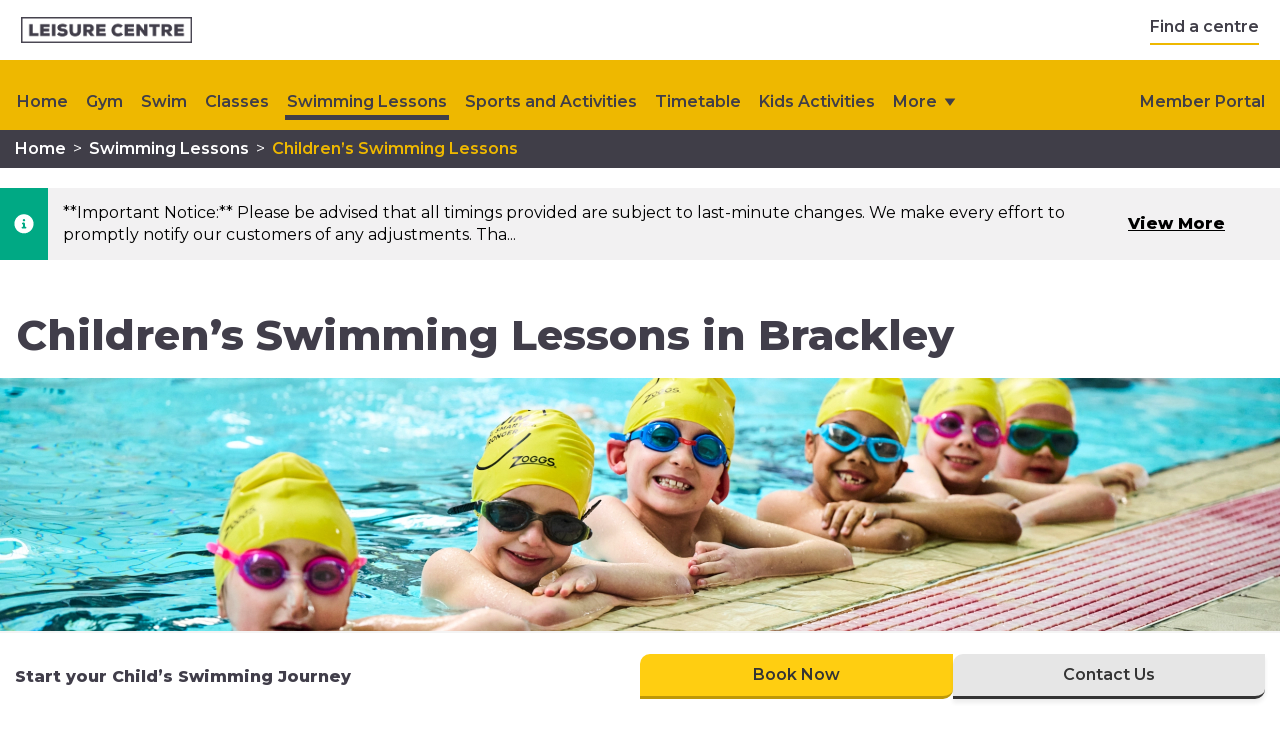

--- FILE ---
content_type: text/html;charset=UTF-8
request_url: https://www.leisurecentre.com/brackley-leisure-centre/swimming-lessons/childrens-swimming-lessons
body_size: 18764
content:

<!DOCTYPE html>
<html xml:lang="en" lang="en" class="no-js">
    <head>




    






<meta charset="UTF-8">
<meta http-equiv="X-UA-Compatible" content="IE=edge">
<meta name="viewport" content="width=device-width, initial-scale=1.0">

<title>Children&#039;s Swimming Lessons - Brackley Leisure Centre | LeisureCentre.com</title>
<meta name="description" content="Children&#039;s Swimming Lessons">
<meta name="keywords" content="Children&#039;s Swimming Lessons - Brackley Leisure Centre">
<meta content="index,follow" name="robots">
<meta content="all" name="robots">
<meta content="Parkwood Leisure Limited" name="copyright">

<meta content="www.iostudios.co.uk" name="generator">

        <link href="/dam/jcr:126853f7-1381-485c-949f-4f132a68a652/leisure-favicon.ico" rel="shortcut icon" type="image/x-icon" />



<link rel="stylesheet" href="https://cdnjs.cloudflare.com/ajax/libs/Glide.js/3.2.0/css/glide.core.min.css" crossorigin="anonymous" referrerpolicy="no-referrer" />
<link rel="stylesheet" href="https://cdnjs.cloudflare.com/ajax/libs/slick-carousel/1.8.1/slick.min.css" integrity="sha512-yHknP1/AwR+yx26cB1y0cjvQUMvEa2PFzt1c9LlS4pRQ5NOTZFWbhBig+X9G9eYW/8m0/4OXNx8pxJ6z57x0dw==" crossorigin="anonymous" referrerpolicy="no-referrer" />
<link rel="preconnect" href="https://fonts.googleapis.com"/>
<link rel="preconnect" href="https://fonts.gstatic.com" crossorigin/>
<link href="https://fonts.googleapis.com/css2?family=Montserrat:ital,wght@0,300;0,400;0,500;0,600;0,700;0,800;1,300;1,400;1,500;1,600;1,700&display=swap" rel="stylesheet"/>
<link rel="stylesheet" href="https://cdnjs.cloudflare.com/ajax/libs/slick-carousel/1.8.1/slick-theme.min.css" integrity="sha512-17EgCFERpgZKcm0j0fEq1YCJuyAWdz9KUtv1EjVuaOz8pDnh/0nZxmU6BBXwaaxqoi9PQXnRWqlcDB027hgv9A==" crossorigin="anonymous" referrerpolicy="no-referrer" />
<link rel="stylesheet" href="https://cdn.jsdelivr.net/npm/jquery-slinky@4.2.1/dist/slinky.min.css"/>

<!-- leisure2025-module:pages/centre-content -->
<link rel="stylesheet" type="text/css" media='all' href="/.resources/leisure2025-module/webresources/css/boostrap.min~2026-01-20-11-07-48-000~cache.css"/>
<link rel="stylesheet" type="text/css" media='all' href="/.resources/leisure2025-module/webresources/css/bootstrap.min~2026-01-20-11-07-48-000~cache.css"/>
<link rel="stylesheet" type="text/css" media='all' href="/.resources/leisure2025-module/webresources/css/core.min~2026-01-20-11-07-48-000~cache.css"/>
<link rel="stylesheet" type="text/css" media='all' href="/.resources/leisure2025-module/webresources/css/map.min~2026-01-20-11-07-48-000~cache.css"/>
<link rel="stylesheet" type="text/css" media='all' href="/.resources/leisure2025-module/webresources/css/membership-perks.min~2026-01-20-11-07-49-000~cache.css"/>
<link rel="stylesheet" type="text/css" media='all' href="/.resources/leisure2025-module/webresources/css/psa-theme/boostrap.min~2026-01-20-11-07-48-000~cache.css"/>
<link rel="stylesheet" type="text/css" media='all' href="/.resources/leisure2025-module/webresources/css/reviews.min~2026-01-20-11-07-48-000~cache.css"/>
<link rel="stylesheet" type="text/css" media='all' href="/.resources/leisure2025-module/webresources/css/slick.min~2026-01-20-11-07-48-000~cache.css"/>



<link rel="stylesheet" type="text/css" media='all' href="/.resources/utilities-module/webresources/fontawesome-pro-5.15.4-web/css/all.min~2026-01-20-11-07-48-000~cache.css"/>


    <script>
    window.dataLayer = window.dataLayer || [];

    function gtag() {
        dataLayer.push(arguments);
    }

    gtag("consent", "default", {
        ad_user_data: "denied",
        ad_personalization: "denied",
        ad_storage: "denied",
        analytics_storage: "denied",
        functionality_storage: "denied",
        personalization_storage: "denied",
        security_storage: "granted",
        wait_for_update: 2000,
    });

    gtag("set", "ads_data_redaction", true);
    gtag("set", "url_passthrough", true);

</script>
<script data-cookieyes="cookieyes-analytics">
    (function (w, d, s, l, i) {
        w[l] = w[l] || []; w[l].push({
            'gtm.start':
                new Date().getTime(), event: 'gtm.js'
        }); var f = d.getElementsByTagName(s)[0],
            j = d.createElement(s), dl = l != 'dataLayer' ? '&l=' + l : ''; j.async = true; j.src =
                'https://www.googletagmanager.com/gtm.js?id=' + i + dl; f.parentNode.insertBefore(j, f);
    })(window, document, 'script', 'dataLayer', 'GTM-P3H6VWM');</script>
<noscript data-cookieyes="cookieyes-analytics">
    <iframe src="//www.googletagmanager.com/ns.html?id=GTM-TZ5MRT" height="0" width="0" style="display:none;visibility:hidden"></iframe>
</noscript>

<link rel="preconnect" href="https://dev.visualwebsiteoptimizer.com" />
<script type='text/javascript' id='vwoCode'>
    window._vwo_code || (function() {
        var account_id=747023,
            version=2.0,
            settings_tolerance=2000,
            hide_element='body',
            hide_element_style = 'opacity:0 !important;filter:alpha(opacity=0) !important;background:none !important',
            /* DO NOT EDIT BELOW THIS LINE */
            f=false,w=window,d=document,v=d.querySelector('#vwoCode'),cK='_vwo_'+account_id+'_settings',cc={};try{var c=JSON.parse(localStorage.getItem('_vwo_'+account_id+'_config'));cc=c&&typeof c==='object'?c:{}}catch(e){}var stT=cc.stT==='session'?w.sessionStorage:w.localStorage;code={use_existing_jquery:function(){return typeof use_existing_jquery!=='undefined'?use_existing_jquery:undefined},library_tolerance:function(){return typeof library_tolerance!=='undefined'?library_tolerance:undefined},settings_tolerance:function(){return cc.sT||settings_tolerance},hide_element_style:function(){return'{'+(cc.hES||hide_element_style)+'}'},hide_element:function(){return typeof cc.hE==='string'?cc.hE:hide_element},getVersion:function(){return version},finish:function(){if(!f){f=true;var e=d.getElementById('_vis_opt_path_hides');if(e)e.parentNode.removeChild(e)}},finished:function(){return f},load:function(e){var t=this.getSettings(),n=d.createElement('script'),i=this;if(t){n.textContent=t;d.getElementsByTagName('head')[0].appendChild(n);if(!w.VWO||VWO.caE){stT.removeItem(cK);i.load(e)}}else{n.fetchPriority='high';n.src=e;n.type='text/javascript';n.onerror=function(){_vwo_code.finish()};d.getElementsByTagName('head')[0].appendChild(n)}},getSettings:function(){try{var e=stT.getItem(cK);if(!e){return}e=JSON.parse(e);if(Date.now()>e.e){stT.removeItem(cK);return}return e.s}catch(e){return}},init:function(){if(d.URL.indexOf('__vwo_disable__')>-1)return;var e=this.settings_tolerance();w._vwo_settings_timer=setTimeout(function(){_vwo_code.finish();stT.removeItem(cK)},e);var t=d.currentScript,n=d.createElement('style'),i=this.hide_element(),r=t&&!t.async&&i?i+this.hide_element_style():'',c=d.getElementsByTagName('head')[0];n.setAttribute('id','_vis_opt_path_hides');v&&n.setAttribute('nonce',v.nonce);n.setAttribute('type','text/css');if(n.styleSheet)n.styleSheet.cssText=r;else n.appendChild(d.createTextNode(r));c.appendChild(n);this.load('https://dev.visualwebsiteoptimizer.com/j.php?a='+account_id+'&u='+encodeURIComponent(d.URL)+'&vn='+version)}};w._vwo_code=code;code.init();})();
</script>

<script id="cookieyes" type="text/javascript" src="https://cdn-cookieyes.com/client_data/c791da8da19c1f01c77ff4dd/script.js"></script>

<script src="https://cdn.jsdelivr.net/npm/@glidejs/glide"></script>
<!--<script src="https://code.jquery.com/jquery-3.6.0.min.js" integrity="sha256-/xUj+3OJU5yExlq6GSYGSHk7tPXikynS7ogEvDej/m4=" crossorigin="anonymous"></script>-->
<script src="https://ajax.googleapis.com/ajax/libs/jquery/3.6.4/jquery.min.js"></script>
<script src="https://cdnjs.cloudflare.com/ajax/libs/slick-carousel/1.8.1/slick.min.js" integrity="sha512-XtmMtDEcNz2j7ekrtHvOVR4iwwaD6o/FUJe6+Zq+HgcCsk3kj4uSQQR8weQ2QVj1o0Pk6PwYLohm206ZzNfubg==" crossorigin="anonymous" referrerpolicy="no-referrer"></script>
<script src="https://www.google.com/recaptcha/api.js" async defer></script>








    <!-- centre automated markup -->
    <script type="application/ld+json">
    {
        "@context": "https://schema.org",
        "@type": "LocalBusiness",
        "name": "Brackley Leisure Centre",
        "address": {
            "@type": "PostalAddress",
            "streetAddress": "Springfield Way",
            "addressLocality": "Brackley",
            "addressRegion": "West Northamptonshire",
            "postalCode": "NN13 6JJ",
            "addressCountry": "UK"
        },  
        "url": "http://www.leisurecentre.com/brackley-leisure-centre",
        "telephone": "01280 701787",
        "currenciesAccepted": "GBP",
        "paymentAccepted":"Cash, Debit Card, Credit Card",
        "parentOrganization": "Legacy Leisure"
    }
    </script>


    </head>

    <body class="leisurecentre-com-theme border-radius- content-page">


    <!-- Google Tag Manager (noscript) -->
        <noscript><iframe src="https://www.googletagmanager.com/ns.html?id=GTM-P3H6VWM"
                          height="0" width="0" style="display:none;visibility:hidden"></iframe></noscript>
        <!-- End Google Tag Manager (noscript) -->






<!-- centre level: no -->
<header>
    <div class="header">
        <a href="/" target="_self" title="Home" role="link" class="Header__Logo">
                <img src="/dam/jcr:0b69e811-dc78-4f6a-8b46-0b3c5e575571/heading-logo.png" alt="Leisurecentre.com">
        </a>
        <div class="header-links">
                <a href="/find-centre" class="nav-link" title="Find a centre" target="_self" role="link">Find a centre</a>
        </div>
    </div>
    <div id="cookie-consent" class="lc-!-cookie-bar" style="display: none">
        <div class="content">
            <div>
                <h3>Cookie Preferences</h3>
                <p>We use cookies on our website to provide the best experience possible. This includes personalising content and analysing traffic on our website, and advertising on other websites and social media. By continuing to use the site you agree to this, or you can go to our cookie policy to learn more and manage your settings.</p>
            </div>
            <div class="button-group">
                <button id="learn-more" class="lc-!-btn-secondary"><span>Learn more</span></button>
                <button id="consent" class="lc-!-btn-primary"><span>Accept</span></button>
            </div>
        </div>
    </div>
</header>





<div class="navigation">
    <!-- Desktop Nav -->
    <nav class="main" id="main-nav">
        <div class="nav" role="navigation">
            <div class="inline-menu">
                <div class="ul-menu" id="links">
                    <a href="/brackley-leisure-centre" class=" inline-focus">
                        Home
                    </a>
                    <!-- leisure2025-module:pages/centre-content -->
                    <a href="/brackley-leisure-centre/gym" target="_self" role="link" class=" inline-focus">
                        Gym
                    </a>
                    <!-- leisure2025-module:pages/centre-content -->
                    <a href="/brackley-leisure-centre/swim" target="_self" role="link" class=" inline-focus">
                        Swim
                    </a>
                    <!-- leisure2025-module:pages/centre-content -->
                    <a href="/brackley-leisure-centre/classes" target="_self" role="link" class=" inline-focus">
                        Classes
                    </a>
                    <!-- leisure2025-module:pages/centre-content -->
                    <a href="/brackley-leisure-centre/swimming-lessons" target="_self" role="link" class="active inline-focus">
                        Swimming Lessons
                    </a>
                    <!-- leisure2025-module:pages/centre-content -->
                    <a href="/brackley-leisure-centre/sports-and-activities" target="_self" role="link" class=" inline-focus">
                        Sports and Activities
                    </a>
                    <!-- leisure2025-module:pages/centre-content -->
                    <a href="/brackley-leisure-centre/timetable" target="_self" role="link" class=" inline-focus">
                        Timetable
                    </a>
                    <!-- utilities-module:pages/redirect -->
                    <!-- leisure2025-module:pages/centre-content -->
                    <a href="/brackley-leisure-centre/kids-activities" target="_self" role="link" class=" inline-focus">
                        Kids Activities
                    </a>
                    <!-- utilities-module:pages/redirect -->
                    <!-- utilities-module:pages/redirect -->
                    <!-- leisure2025-module:pages/centre-content -->
                    <a href="/brackley-leisure-centre/plan-your-visit" target="_self" role="link" class=" inline-focus">
                        Plan Your Visit
                    </a>
                    <!-- leisure2025-module:pages/centre-content -->
                    <a href="/brackley-leisure-centre/memberships" target="_self" role="link" class=" inline-focus">
                        Memberships
                    </a>
                    <!-- utilities-module:pages/redirect -->
                    <!-- utilities-module:pages/redirect -->
                    <!-- leisure2025-module:pages/centre-content -->
                    <a href="/brackley-leisure-centre/health-programme" target="_self" role="link" class=" inline-focus">
                        My Healthy Way
                    </a>
                    <!-- leisure2025-module:pages/centre-content -->
                    <a href="/brackley-leisure-centre/upcoming-events" target="_self" role="link" class=" inline-focus">
                        Upcoming Events
                    </a>
                    <!-- leisure2025-module:pages/centre-content -->
                    <!-- utilities-module:pages/redirect -->
                    <!-- leisure2025-module:pages/centre-content -->
                    <a href="/brackley-leisure-centre/contact-us" target="_self" role="link" class=" inline-focus">
                        Contact Us
                    </a>
                    <a href="#" class="btn-show-more inline-focus" id="more-label" onclick="toogleMenu(); return false; ">
                        <span>
                            More
                        </span>
                        <img src="/.resources/leisure2025-module/webresources/img/svg/more-arrow-icon.svg" alt="Menu Icon" />
                    </a>
                </div>
                <div class="ul-menu">
                    <a href="/brackley-leisure-centre/price-list/member-login"  class="inline-focus">
                        Member Portal
                    </a>                    
                </div>
            </div>
            <div class="nav-header">
                <div class="btn-mobile-menu" onclick="toogleMenu()">
                    <span>
                        <svg width="26" height="20" viewBox="0 0 26 20" fill="none" xmlns="http://www.w3.org/2000/svg">
                            <path d="M0 2.125C0 1.26172 0.710938 0.5 1.625 0.5H21.125C21.9883 0.5 22.75 1.26172 22.75 2.125C22.75 3.03906 21.9883 3.75 21.125 3.75H1.625C0.710938 3.75 0 3.03906 0 2.125ZM3.25 10.25C3.25 9.38672 3.96094 8.625 4.875 8.625H24.375C25.2383 8.625 26 9.38672 26 10.25C26 11.1641 25.2383 11.875 24.375 11.875H4.875C3.96094 11.875 3.25 11.1641 3.25 10.25ZM22.75 18.375C22.75 19.2891 21.9883 20 21.125 20H1.625C0.710938 20 0 19.2891 0 18.375C0 17.5117 0.710938 16.75 1.625 16.75H21.125C21.9883 16.75 22.75 17.5117 22.75 18.375Z" fill="#343434" />
                        </svg>
                    </span>
                </div>
            </div>
        </div>
    </nav>
    <!-- Mobile Nav -->
    <nav class="subnav" id="subNav">
        <div class="subnav">
            <div class="ul-menu" id="overflow"></div>
            <div class="tool-menus flex-row align-items-center justify-content-between">
                <a href="/brackley-leisure-centre/price-list/member-login"><img src="/.resources/leisure2025-module/webresources/img/svg/members-portal-icon.svg" alt="Member Portal Icon" />
                    Member Portal
                </a>
            </div>
            <div id="slinkyMenu" class="mobile-menu scroll-overflow slinky-menu slinky-theme-default" style="transition-duration: 300ms; height:100vh !important; display: none;">
                <ul class="ps-0 text-white main-ul" style="transition-duration: 300ms;">
                    <li class="d-flex flex-row align-items-center justify-content-center head-label d-block d-lg-none bg-tertiary text-white fw-bold p-2 pt-3 pb-3 mt-2 ps-3 pe-3">
                        <h2 class="text-white w-100">
                            Swimming Lessons in Brackley
                        </h2>
                        <div class="w-50 d-flex align-items-end justify-content-end close-menu">
                            <img src="/.resources/leisure2025-module/webresources/img/svg/white-close-icon.svg" alt="Close Menu Icon" />
                        </div>
                    </li>
                    <li>
                        <a href="/brackley-leisure-centre" target="_self" role="link" class=" text-white">
                            Home
                        </a>
                    </li>

        <li>
            <a href="/brackley-leisure-centre/gym" target="_self" role="link" class="renderSubPage  text-white">
                Gym
            </a>


        <!-- childPages 2 -->
        <!-- redirectCount 2 -->

            <!-- childPage Using the Gym -- utilities-module:pages/redirect -->
            <!-- childPage Boditrax -- utilities-module:pages/redirect -->





        </li>

        <li>
            <a href="/brackley-leisure-centre/swim" target="_self" role="link" class="renderSubPage  text-white">
                Swim
            </a>


        <!-- childPages 7 -->
        <!-- redirectCount 6 -->

            <!-- childPage Swimming pool timetable -- utilities-module:pages/redirect -->
            <!-- childPage Lane Swimming in Brackley -- utilities-module:pages/redirect -->
            <!-- childPage  -- utilities-module:pages/redirect -->
            <!-- childPage  -- utilities-module:pages/redirect -->
            <!-- childPage  -- utilities-module:pages/redirect -->
            <!-- childPage  -- utilities-module:pages/redirect -->
            <!-- childPage Public Swimming -- leisure2025-module:pages/centre-content -->






            <ul class="renderChildren">
                <li class="d-flex flex-row align-items-center justify-content-center head-label d-block d-lg-none bg-tertiary text-white fw-bold p-2 pt-3 pb-3 mt-2 ps-3 pe-3">
                        <h2 class="text-white w-100">
                            Swimming Lessons in Brackley
                        </h2>
                    <div class="w-50 d-flex align-items-end justify-content-end close-menu">
                        <img src="/.resources/leisure2025-module/webresources/img/svg/white-close-icon.svg" alt="Close Menu Icon" />
                    </div>
                </li>

                <li class="d-flex flex-row justify-space-between align-items-center sub-item-arrow">
                    <a style="width: 25px;" href="#" class="back"></a>
                    <a href="#" target="_self" role="link" class=" text-white">
                        Swim
                    </a>
                </li>
                <li class="d-flex flex-row justify-space-between align-items-center sub-item-arrow">
                    <a href="/brackley-leisure-centre/swim" target="_self" role="link" class=" text-white">
                        Swim
                    </a>
                </li>
                        <li class="d-flex flex-row justify-space-between align-items-center sub-item-arrow">
                            <!--<a style="width: 25px;" href="#" class="back"></a>-->
                            <a href="/brackley-leisure-centre/swim/public-swimming" target="_self" role="link" class=" text-white">
                                Public Swimming
                            </a>




                        </li>
            </ul>

        </li>

        <li>
            <a href="/brackley-leisure-centre/classes" target="_self" role="link" class="renderSubPage  text-white">
                Classes
            </a>


        <!-- childPages 25 -->
        <!-- redirectCount 25 -->

            <!-- childPage Indoor Cycling -- utilities-module:pages/redirect -->
            <!-- childPage Zumba -- utilities-module:pages/redirect -->
            <!-- childPage Shbam -- utilities-module:pages/redirect -->
            <!-- childPage Bodypump -- utilities-module:pages/redirect -->
            <!-- childPage Fitball -- utilities-module:pages/redirect -->
            <!-- childPage Circuit Training -- utilities-module:pages/redirect -->
            <!-- childPage 20-20-20 -- utilities-module:pages/redirect -->
            <!-- childPage GRIT -- utilities-module:pages/redirect -->
            <!-- childPage Core -- utilities-module:pages/redirect -->
            <!-- childPage Yoga -- utilities-module:pages/redirect -->
            <!-- childPage Bodybalance -- utilities-module:pages/redirect -->
            <!-- childPage Pilates -- utilities-module:pages/redirect -->
            <!-- childPage Body Combat -- utilities-module:pages/redirect -->
            <!-- childPage Aerobics -- utilities-module:pages/redirect -->
            <!-- childPage Step Aerobics -- utilities-module:pages/redirect -->
            <!-- childPage Hatha Yoga -- utilities-module:pages/redirect -->
            <!-- childPage Queenax -- utilities-module:pages/redirect -->
            <!-- childPage HIIT -- utilities-module:pages/redirect -->
            <!-- childPage Boxfit -- utilities-module:pages/redirect -->
            <!-- childPage Legs Bums and Tums -- utilities-module:pages/redirect -->
            <!-- childPage Aqua Aerobics -- utilities-module:pages/redirect -->
            <!-- childPage FloatFit HIIT -- utilities-module:pages/redirect -->
            <!-- childPage Body Conditioning -- utilities-module:pages/redirect -->
            <!-- childPage Steady Steps -- utilities-module:pages/redirect -->
            <!-- childPage FloatFit BALANCE -- utilities-module:pages/redirect -->





        </li>

        <li>
            <a href="/brackley-leisure-centre/swimming-lessons" target="_self" role="link" class="renderSubPage active text-white">
                Swimming Lessons
            </a>


        <!-- childPages 7 -->
        <!-- redirectCount 1 -->

            <!-- childPage Children’s Swimming Lessons -- leisure2025-module:pages/centre-content -->
            <!-- childPage Baby, Toddler and Preschool lessons -- leisure2025-module:pages/centre-content -->
            <!-- childPage Adult Swimming Lessons -- leisure2025-module:pages/centre-content -->
            <!-- childPage Intensive Swimming Courses -- leisure2025-module:pages/centre-content -->
            <!-- childPage Crash Courses -- utilities-module:pages/redirect -->
            <!-- childPage Advanced Swimming Lessons -- leisure2025-module:pages/centre-content -->
            <!-- childPage Rookie Lifeguard Courses -- leisure2025-module:pages/centre-content -->






            <ul class="renderChildren">
                <li class="d-flex flex-row align-items-center justify-content-center head-label d-block d-lg-none bg-tertiary text-white fw-bold p-2 pt-3 pb-3 mt-2 ps-3 pe-3">
                        <h2 class="text-white w-100">
                            Swimming Lessons in Brackley
                        </h2>
                    <div class="w-50 d-flex align-items-end justify-content-end close-menu">
                        <img src="/.resources/leisure2025-module/webresources/img/svg/white-close-icon.svg" alt="Close Menu Icon" />
                    </div>
                </li>

                <li class="d-flex flex-row justify-space-between align-items-center sub-item-arrow">
                    <a style="width: 25px;" href="#" class="back"></a>
                    <a href="#" target="_self" role="link" class="active text-white">
                        Swimming Lessons
                    </a>
                </li>
                <li class="d-flex flex-row justify-space-between align-items-center sub-item-arrow">
                    <a href="/brackley-leisure-centre/swimming-lessons" target="_self" role="link" class="active text-white">
                        Swimming Lessons
                    </a>
                </li>
                        <li class="d-flex flex-row justify-space-between align-items-center sub-item-arrow">
                            <!--<a style="width: 25px;" href="#" class="back"></a>-->
                            <a href="/brackley-leisure-centre/swimming-lessons/childrens-swimming-lessons" target="_self" role="link" class="active text-white">
                                Children’s Swimming Lessons
                            </a>




                        </li>
                        <li class="d-flex flex-row justify-space-between align-items-center sub-item-arrow">
                            <!--<a style="width: 25px;" href="#" class="back"></a>-->
                            <a href="/brackley-leisure-centre/swimming-lessons/baby-toddler-and-preschool-lessons" target="_self" role="link" class=" text-white">
                                Baby, Toddler and Preschool lessons
                            </a>




                        </li>
                        <li class="d-flex flex-row justify-space-between align-items-center sub-item-arrow">
                            <!--<a style="width: 25px;" href="#" class="back"></a>-->
                            <a href="/brackley-leisure-centre/swimming-lessons/adult-swimming-lessons" target="_self" role="link" class=" text-white">
                                Adult Swimming Lessons
                            </a>




                        </li>
                        <li class="d-flex flex-row justify-space-between align-items-center sub-item-arrow">
                            <!--<a style="width: 25px;" href="#" class="back"></a>-->
                            <a href="/brackley-leisure-centre/swimming-lessons/intensive-swimming-courses" target="_self" role="link" class=" text-white">
                                Intensive Swimming Courses
                            </a>




                        </li>
                        <li class="d-flex flex-row justify-space-between align-items-center sub-item-arrow">
                            <!--<a style="width: 25px;" href="#" class="back"></a>-->
                            <a href="/brackley-leisure-centre/swimming-lessons/advanced-swimming" target="_self" role="link" class=" text-white">
                                Advanced Swimming Lessons
                            </a>




                        </li>
                        <li class="d-flex flex-row justify-space-between align-items-center sub-item-arrow">
                            <!--<a style="width: 25px;" href="#" class="back"></a>-->
                            <a href="/brackley-leisure-centre/swimming-lessons/rookie-lifeguard" target="_self" role="link" class=" text-white">
                                Rookie Lifeguard Courses
                            </a>




                        </li>
            </ul>

        </li>

        <li>
            <a href="/brackley-leisure-centre/sports-and-activities" target="_self" role="link" class="renderSubPage  text-white">
                Sports and Activities
            </a>


        <!-- childPages 1 -->
        <!-- redirectCount 1 -->

            <!-- childPage Netball -- utilities-module:pages/redirect -->





        </li>

        <li>
            <a href="/brackley-leisure-centre/timetable" target="_self" role="link" class="renderSubPage  text-white">
                Timetable
            </a>


        </li>


        <li>
            <a href="/brackley-leisure-centre/kids-activities" target="_self" role="link" class="renderSubPage  text-white">
                Kids Activities
            </a>


        </li>



        <li>
            <a href="/brackley-leisure-centre/plan-your-visit" target="_self" role="link" class="renderSubPage  text-white">
                Plan Your Visit
            </a>


        <!-- childPages 3 -->
        <!-- redirectCount 0 -->

            <!-- childPage Clubs -- leisure2025-module:pages/centre-content -->
            <!-- childPage Opening Times -- leisure2025-module:pages/centre-content -->
            <!-- childPage Day Prices -- leisure2025-module:pages/centre-content -->






            <ul class="renderChildren">
                <li class="d-flex flex-row align-items-center justify-content-center head-label d-block d-lg-none bg-tertiary text-white fw-bold p-2 pt-3 pb-3 mt-2 ps-3 pe-3">
                        <h2 class="text-white w-100">
                            Swimming Lessons in Brackley
                        </h2>
                    <div class="w-50 d-flex align-items-end justify-content-end close-menu">
                        <img src="/.resources/leisure2025-module/webresources/img/svg/white-close-icon.svg" alt="Close Menu Icon" />
                    </div>
                </li>

                <li class="d-flex flex-row justify-space-between align-items-center sub-item-arrow">
                    <a style="width: 25px;" href="#" class="back"></a>
                    <a href="#" target="_self" role="link" class=" text-white">
                        Plan Your Visit
                    </a>
                </li>
                <li class="d-flex flex-row justify-space-between align-items-center sub-item-arrow">
                    <a href="/brackley-leisure-centre/plan-your-visit" target="_self" role="link" class=" text-white">
                        Plan Your Visit
                    </a>
                </li>
                        <li class="d-flex flex-row justify-space-between align-items-center sub-item-arrow">
                            <!--<a style="width: 25px;" href="#" class="back"></a>-->
                            <a href="/brackley-leisure-centre/plan-your-visit/clubs" target="_self" role="link" class=" text-white">
                                Clubs
                            </a>




                        </li>
                        <li class="d-flex flex-row justify-space-between align-items-center sub-item-arrow">
                            <!--<a style="width: 25px;" href="#" class="back"></a>-->
                            <a href="/brackley-leisure-centre/plan-your-visit/opening-times" target="_self" role="link" class=" text-white">
                                Opening Times
                            </a>




                        </li>
                        <li class="d-flex flex-row justify-space-between align-items-center sub-item-arrow">
                            <!--<a style="width: 25px;" href="#" class="back"></a>-->
                            <a href="/brackley-leisure-centre/plan-your-visit/day-prices" target="_self" role="link" class=" text-white">
                                Day Prices
                            </a>




                        </li>
            </ul>

        </li>

        <li>
            <a href="/brackley-leisure-centre/memberships" target="_self" role="link" class="renderSubPage  text-white">
                Memberships
            </a>


        <!-- childPages 5 -->
        <!-- redirectCount 4 -->

            <!-- childPage All Inclusive Memberships -- utilities-module:pages/redirect -->
            <!-- childPage Swimming Memberships -- utilities-module:pages/redirect -->
            <!-- childPage Premium All-Inclusive Memberships -- utilities-module:pages/redirect -->
            <!-- childPage Get your 3 Day Trial -- leisure2025-module:pages/centre-content -->
            <!-- childPage Student Membership -- leisure2025-module:pages/centre-content -->






            <ul class="renderChildren">
                <li class="d-flex flex-row align-items-center justify-content-center head-label d-block d-lg-none bg-tertiary text-white fw-bold p-2 pt-3 pb-3 mt-2 ps-3 pe-3">
                        <h2 class="text-white w-100">
                            Swimming Lessons in Brackley
                        </h2>
                    <div class="w-50 d-flex align-items-end justify-content-end close-menu">
                        <img src="/.resources/leisure2025-module/webresources/img/svg/white-close-icon.svg" alt="Close Menu Icon" />
                    </div>
                </li>

                <li class="d-flex flex-row justify-space-between align-items-center sub-item-arrow">
                    <a style="width: 25px;" href="#" class="back"></a>
                    <a href="#" target="_self" role="link" class=" text-white">
                        Memberships
                    </a>
                </li>
                <li class="d-flex flex-row justify-space-between align-items-center sub-item-arrow">
                    <a href="/brackley-leisure-centre/memberships" target="_self" role="link" class=" text-white">
                        Memberships
                    </a>
                </li>
                        <li class="d-flex flex-row justify-space-between align-items-center sub-item-arrow">
                            <!--<a style="width: 25px;" href="#" class="back"></a>-->
                            <a href="/brackley-leisure-centre/memberships/student-membership" target="_self" role="link" class=" text-white">
                                Student Membership
                            </a>




                        </li>
            </ul>

        </li>



        <li>
            <a href="/brackley-leisure-centre/health-programme" target="_self" role="link" class="renderSubPage  text-white">
                My Healthy Way
            </a>


        </li>

        <li>
            <a href="/brackley-leisure-centre/upcoming-events" target="_self" role="link" class="renderSubPage  text-white">
                Upcoming Events
            </a>


        <!-- childPages 4 -->
        <!-- redirectCount 3 -->

            <!-- childPage Open Day -- leisure2025-module:pages/centre-content -->
            <!-- childPage Swim Assessment Day -- utilities-module:pages/redirect -->
            <!-- childPage Swim Assessment -- utilities-module:pages/redirect -->
            <!-- childPage New Group Exercise Launch Day -- utilities-module:pages/redirect -->






            <ul class="renderChildren">
                <li class="d-flex flex-row align-items-center justify-content-center head-label d-block d-lg-none bg-tertiary text-white fw-bold p-2 pt-3 pb-3 mt-2 ps-3 pe-3">
                        <h2 class="text-white w-100">
                            Swimming Lessons in Brackley
                        </h2>
                    <div class="w-50 d-flex align-items-end justify-content-end close-menu">
                        <img src="/.resources/leisure2025-module/webresources/img/svg/white-close-icon.svg" alt="Close Menu Icon" />
                    </div>
                </li>

                <li class="d-flex flex-row justify-space-between align-items-center sub-item-arrow">
                    <a style="width: 25px;" href="#" class="back"></a>
                    <a href="#" target="_self" role="link" class=" text-white">
                        Upcoming Events
                    </a>
                </li>
                <li class="d-flex flex-row justify-space-between align-items-center sub-item-arrow">
                    <a href="/brackley-leisure-centre/upcoming-events" target="_self" role="link" class=" text-white">
                        Upcoming Events
                    </a>
                </li>
                        <li class="d-flex flex-row justify-space-between align-items-center sub-item-arrow">
                            <!--<a style="width: 25px;" href="#" class="back"></a>-->
                            <a href="/brackley-leisure-centre/upcoming-events/open-day" target="_self" role="link" class=" text-white">
                                Open Day
                            </a>




                        </li>
            </ul>

        </li>



        <li>
            <a href="/brackley-leisure-centre/contact-us" target="_self" role="link" class="renderSubPage  text-white">
                Contact Us
            </a>


        </li>
                </ul>
            </div>
        </div>
    </nav>
</div>
<div class="breadcrumbs pt-1 pb-1">
    <div class="container">
        <ul class="g-0 d-flex flex-row align-items-center">
            <li class="d-flex align-items-center">
                <a href="/brackley-leisure-centre" target="_self" role="link" class="">
                    Home
                </a>
                <span class="px-1">></span>
            </li>
            <li class="d-flex align-items-center">
                <a href="/brackley-leisure-centre/swimming-lessons" target="_self" role="link" class="">
                    Swimming Lessons
                </a>
                <span class="px-1">></span>
            </li>
            <li class="d-flex align-items-center">
                <a href="/brackley-leisure-centre/swimming-lessons/childrens-swimming-lessons" target="_self" role="link" class="breadcrumb-colored-text">
                    Children’s Swimming Lessons
                </a>
            </li>
        </ul>
    </div>
</div>
<script>
document.addEventListener('DOMContentLoaded', function() {
    // Select the language button and dropdown menu
    const langBtn = document.querySelector('.btn-lang');
    if (langBtn) {
        const dropdownMenu = document.querySelector('.dropdown-menu');
        const icon = langBtn.querySelector('i'); // Select the icon inside the button
        // Toggle the 'active' class on the dropdown menu and change the icon when the button is clicked
        langBtn.addEventListener('click', function(e) {
            e.stopPropagation(); // Prevents click from bubbling up to the document
            dropdownMenu.classList.toggle('active');
        });
        // Remove 'active' class if clicking outside the dropdown or button
        document.addEventListener('click', function(e) {
            if (!dropdownMenu.contains(e.target) && !langBtn.contains(e.target)) {
                dropdownMenu.classList.remove('active');
            }
        });
    }
});
</script>
<script>
$(document).ready(function() {
    $('.btn-mobile-menu, .close-menu').on('click', function() {
        var mobileMenu = $('.mobile-menu');
        var subNav = $('.subnav');
        var btnSpan = $('.btn-mobile-menu span');
        // Toggle the menu display
        if (mobileMenu.css('display') === 'none') {
            mobileMenu.css('display', 'block'); // Show the menu
        } else {
            mobileMenu.css('display', 'none'); // Hide the menu
            subNav.removeClass('active'); // Remove 'active' class from .subnav
            btnSpan.removeClass('active'); // Remove 'active' class from span in .btn-mobile-menu
        }
    });
});
</script><div id="centreAlert-app" v-cloak>
    <div class="lc-!-centre-alert d-flex align-items-center justify-space-between flex-row pt-0 pb-0 mb-0" v-if="alerts.length > 0 && highestPriorityAlert !== null">
        <!-- TODO: Update these icons based on alert priority. -->
        <div class="alert-block d-flex align-items-center justify-space-between flex-column flex-md-row w-100">
            <div class="d-flex align-items-center justify-space-between flex-row w-100" style="height: 100%;">
                <div class="icon-container h-100 d-flex align-items-center p-2" :class="getAlertPriorityColour(highestPriorityAlert)">
                    <img style="width: 20px; height: auto !important" width="20" height="20" :src="'/.resources/leisure2025-module/webresources/img/svg/' + getAlertPriorityImage(highestPriorityAlert)" alt="Alert Icon" />
                </div>
                <div class="d-flex flex-column flex-md-row w-100">
                <p class="w-100 pt-2 pb-2 m-0 d-flex flex-column flex-sm-row align-items-start text-black">
                    <span class=""><span class="view-more-alignment">{{ highestPriorityAlert.message.length > 180 ? highestPriorityAlert.message.slice(0, 180).trim() + '...' : highestPriorityAlert.message }}</span>
                </p>
            
            <p class="ps-2 pb-2 ps-md-0 pb-md-0 m-0 pt-0 mt-0 alert-link d-flex align-items-start align-items-md-center justify-content-start justify-content-md-end pe-2  text-black flex-column flex-sm-row">
                 <span class="p-0 cursor-pointer" @click.prevent="viewMore()" style="white-space: nowrap;" v-if="highestPriorityAlert.message.length > 180 && alerts.length < 2"><span style="text-decoration: underline; cursor: pointer; ">View More</span></span>
                 <span class="p-0 cursor-pointer" @click.prevent="viewMore()" style="white-space: nowrap;" v-if="alerts.length >= 2"><span style="text-decoration: underline; cursor: pointer; ">View {{ alerts.length}} alerts</span></span>
            </p>
            </div>
            </div>
        </div>
    </div>
    <div class="modal fade" id="centreAlertsModal-light-theme" tabindex="-1" aria-hidden="true">
        <div class="modal-dialog modal-dialog-centered modal-lg">
            <div class="modal-content">
                <div class="modal-header pb-2 m-0 pe-2 ps-2">
                    <h2 class="modal-title">
                        All Alerts
                    </h2>
                    <button type="button" class="btn border-0 background-transparent" data-bs-dismiss="modal">
                        <svg height="17" viewBox="0 0 17 17" fill="none" xmlns="http://www.w3.org/2000/svg">
                            <path d="M16.1367 13.8008C16.7715 14.3867 16.7715 15.4121 16.1367 15.998C15.8438 16.291 15.4531 16.4375 15.0625 16.4375C14.623 16.4375 14.2324 16.291 13.9395 15.998L8.8125 10.8711L3.63672 15.998C3.34375 16.291 2.95312 16.4375 2.5625 16.4375C2.12305 16.4375 1.73242 16.291 1.43945 15.998C0.804688 15.4121 0.804688 14.3867 1.43945 13.8008L6.56641 8.625L1.43945 3.49805C0.804688 2.91211 0.804688 1.88672 1.43945 1.30078C2.02539 0.666016 3.05078 0.666016 3.63672 1.30078L8.8125 6.42773L13.9395 1.30078C14.5254 0.666016 15.5508 0.666016 16.1367 1.30078C16.7715 1.88672 16.7715 2.91211 16.1367 3.49805L11.0098 8.67383L16.1367 13.8008Z" fill="#403E48" />
                        </svg>
                    </button>
                </div>
                <div class="modal-body m-0 pt-0">
                    <div
                        class="lc-!-centre-alert d-flex align-items-center justify-space-between flex-row m-0 p-2"
                        v-for="(alert, index) in alerts"
                        :class="{ 'border-1 border-top': index > 0}">
                        <div class="d-flex align-items-center justify-space-between flex-row w-100 modal-row">
                            <div class="icon-container d-flex p-2" :class="getAlertPriorityColour(alert)">
                                <img style="width: 20px; height: auto !important" :src="'/.resources/leisure2025-module/webresources/img/svg/' + getAlertPriorityImage(alert)" alt="Alert Icon" />
                            </div>
                            <p class="w-100 pb-0 pt-0 ps-2 pe-2 d-flex flex-column align-items-center text-black border-0">
                                <span class="d-flex flex-column" style="margin-left: 15px !important">{{alert.message}} <a class="pt-2 pb-2" v-if="alert.targetPage !== undefined" :href="getAlertTargetPage(alert)">Click Here</a></span>
                            </p>
                        </div>
                    </div>
                </div>
            </div>
        </div>
    </div>
</div>
<script type="text/javascript">
var alerts = [
        {
            name: 'Timetables',
            message: '**Important Notice:**  Please be advised that all timings provided are subject to last-minute changes. We make every effort to promptly notify our customers of any adjustments. Thank you for your understanding and co-operation.',
            priority: 1,
                expiryDate: null,

                    targetPage: '/brackley-leisure-centre/swim-class-timetable',
        },
];
</script>



<div class="container 
    
    
    ">


<div class="row leisure-row-component " style="background: #; border-top-left-radius: px; border-top-right-radius: px; border-bottom-left-radius: px; padding-left: px !important; padding-right: px !important; ">
         <!-- CMS area with carousel -->


<div class="spacer-8c51bc54-fbcf-46dc-8a84-2d2a3c382cd8" style="">
</div>
<style>

.spacer-8c51bc54-fbcf-46dc-8a84-2d2a3c382cd8 {  
    height: 30px;
}

@media(max-width: 767px){
    .spacer-8c51bc54-fbcf-46dc-8a84-2d2a3c382cd8 {
        height: 20px;
    }
}

</style>




    <div class="container">
        <div class="col-12">


<h1 class="text-start">Children’s Swimming Lessons in Brackley</h1>




    </div>
</div>


<div class="spacer-33ccc12d-a7ec-49a8-a1cc-bdb0e98cc29b" style="">
</div>
<style>

.spacer-33ccc12d-a7ec-49a8-a1cc-bdb0e98cc29b {  
    height: 10px;
}

@media(max-width: 767px){
    .spacer-33ccc12d-a7ec-49a8-a1cc-bdb0e98cc29b {
        height: 10px;
    }
}

</style>









    <div class="lc-!-banner-image article" style="background-image: url(/.imaging/focalpoint/2560x560/dam/jcr:dec780e5-12ac-46d2-b418-ed2b6a514b7b/Parkwood_Hutton_Swim_Mar23_0761+%281%29.jpg); max-width:1,280px; width: 100%; height:280px;">
        <img src="/.imaging/focalpoint/2560x560/dam/jcr:dec780e5-12ac-46d2-b418-ed2b6a514b7b/Parkwood_Hutton_Swim_Mar23_0761+%281%29.jpg" alt="Leisure Centre Hero Image" class="lc-!-image-pre-load" />
    </div>





<div class="spacer-53c306b2-64ed-4b46-b0c7-58254519b682" style="">
</div>
<style>

.spacer-53c306b2-64ed-4b46-b0c7-58254519b682 {  
    height: 15px;
}

@media(max-width: 767px){
    .spacer-53c306b2-64ed-4b46-b0c7-58254519b682 {
        height: 15px;
    }
}

</style>





    <div id="node /leisurecentre-com/brackley-leisure-centre/swimming-lessons/childrens-swimming-lessons/main/02/area/0/area/02" style="display:block; position: relative; top:-140px; visibility:hidden;"></div>
    <div class="col NormalTextBlock">
            <h2>About Our Swimming Lessons</h2>

<p>At Brackley Leisure Centre, we offer comprehensive swimming lessons for school-aged children, covering Stages 1 to 8 of Swim England&rsquo;s Learn to Swim Programme. Enhanced with RLSS (Royal Life Saving Society) accredited water safety training, our lessons equip children with essential skills and knowledge to stay safe in any water situation.</p>

    </div>


    <div class="container">
        <div class="col-12">


<h2 class="text-start">Why Choose Our Lessons?</h2>




    </div>
</div>


<div class="spacer-1c1eee57-77a5-4b67-8d25-bffa9b3adaab" style="">
</div>
<style>

.spacer-1c1eee57-77a5-4b67-8d25-bffa9b3adaab {  
    height: 15px;
}

@media(max-width: 767px){
    .spacer-1c1eee57-77a5-4b67-8d25-bffa9b3adaab {
        height: 15px;
    }
}

</style>



</div>





<style>
.my-row .slick-slide {
  margin: 0 7.5px !important;  /* This gives 10px space between slides, as 5px margin on each side adds up to 10px */
}

</style>
<!-- The script tag is placed outside of the FreeMarker logic -->

<style>
    @media(max-width: 767px){
       .carousel-container-my-row.centerMode-false  .slick-track {
    left: -40px;
    }             
}
@media(max-width: 992px and min-width: 768px){
    .carousel-container-my-row.centerMode-false .slick-track {
        left: -21%;
    }
}
</style>


<style>
.bootstrap-column { padding: 0 30px;}
</style>

<div class="row leisure-row-component " style="background: #; border-top-left-radius: px; border-top-right-radius: px; border-bottom-left-radius: px; padding-left: px !important; padding-right: px !important; ">
        <div class="col-12   bootstrap-column ">
        <div class="carousel-container standard3slides carousel-container-why-choose-our-lessons centerMode-true mb-0">
        <div class="why-choose-our-lessons row" style=" ">
         <!-- CMS area with carousel -->













    <div class="col text-with-image    background ">
        <div class="facilities  d-flex h-100 justify-content-between flex-column"style="   background-image: url('/.imaging/focalpoint/1226x505/dam/jcr:136ecee7-470c-4620-ba92-3df9505971c6/brand_photos_swimL__0000_SWIMMING-STAGE-10034.png'); background-size: cover; ">
            <div class="background-container h-100">

            
            


            <div class="content h-100   " style="color: #F2F1F2;">
              
                           <h3>
                            Accredited by The Royal Life Saving Society (RLSS)
                        </h3>
               
           
    
                <p>Our lessons meet the highest standards of safety and quality.</p>

            </div>
  
            <div class="buttons-container d-flex  align-items-start flex-column justify-content-end">
            




            </div>

            </div>
            
        </div>
    </div>













    <div class="col text-with-image    background ">
        <div class="facilities  d-flex h-100 justify-content-between flex-column"style="   background-image: url('/.imaging/focalpoint/1226x505/dam/jcr:8849567d-8132-4429-9487-3408f9a86f16/Parkwood_Hutton_Swim_Mar23_0637.jpg'); background-size: cover; ">
            <div class="background-container h-100">

            
            


            <div class="content h-100   " style="color: #F2F1F2;">
              
                           <h3>
                            Safer - Smarter - Stronger Approach
                        </h3>
               
           
    
                <p>We provide additional training focused on water safety awareness, ensuring confidence in the water.</p>

            </div>
  
            <div class="buttons-container d-flex  align-items-start flex-column justify-content-end">
            




            </div>

            </div>
            
        </div>
    </div>













    <div class="col text-with-image    background ">
        <div class="facilities  d-flex h-100 justify-content-between flex-column"style="   background-image: url('/.imaging/focalpoint/1226x505/dam/jcr:68c993fb-0769-4545-a0e4-b714333409ac/Parkwood_Hutton_Swim_Mar23_0811.jpg'); background-size: cover; ">
            <div class="background-container h-100">

            
            


            <div class="content h-100   " style="color: #F2F1F2;">
              
                           <h3>
                            Ongoing Swim Assessment
                        </h3>
               
           
    
                <p>We continuously assess swimmers, allowing them to progress as soon as they meet the criteria for each stage.</p>

            </div>
  
            <div class="buttons-container d-flex  align-items-start flex-column justify-content-end">
            




            </div>

            </div>
            
        </div>
    </div>

      
        </div>
        </div>
        

</div>
</div>


<script type="text/javascript">  
$(document).ready(function(){
    $('.why-choose-our-lessons').slick({
        slidesToShow: 3,           // Show 4 slides at a time
        slidesToScroll: 1,         // Scroll one slide at a time
        arrows: true,              // Ensure arrows are enabled on all screen sizes
        appendArrows: $('.slick-arrows-why-choose-our-lessons'),  // Move arrows to custom container
        prevArrow: '<button class="slick-prev">Prev</button>',  // Custom prev arrow
        nextArrow: '<button class="slick-next">Next</button>',  // Custom next arrow
        responsive: [
            {
                breakpoint: 1024,  // For tablets
                settings: {
                    slidesToShow: 1,
                    slidesToScroll: 1,
                    centerMode: true,
                    variableWidth: false,
                    centerPadding: '15%',
                    arrows: true,   
                    appendArrows: $('.slick-arrows-why-choose-our-lessons'),
                    prevArrow: '<button class="slick-prev">Prev</button>',
                    nextArrow: '<button class="slick-next">Next</button>',
                }
            },
            {
                breakpoint: 768,  // For mobile screens
                settings: {
                    slidesToShow: 1,
                    slidesToScroll: 1,
                    centerMode: true,
                    variableWidth: false,
                    arrows: true,   
                    appendArrows: $('.slick-arrows-why-choose-our-lessons'),
                    prevArrow: '<button class="slick-prev">Prev</button>',
                    nextArrow: '<button class="slick-next">Next</button>',
                }
            }
        ]
    });
});

</script>
  



<style>
.why-choose-our-lessons .slick-slide {
  margin: 0 7.5px !important;  /* This gives 10px space between slides, as 5px margin on each side adds up to 10px */
}

</style>
<!-- The script tag is placed outside of the FreeMarker logic -->

<style>
    @media(max-width: 767px){
       .carousel-container-why-choose-our-lessons.centerMode-false  .slick-track {
    left: -40px;
    }             
}
@media(max-width: 992px and min-width: 768px){
    .carousel-container-why-choose-our-lessons.centerMode-false .slick-track {
        left: -21%;
    }
}
</style>


<style>
.bootstrap-column { padding: 0 30px;}
</style></div>




<div class="container 
    
    
    ">


<div class="row leisure-row-component " style="background: #; border-top-left-radius: px; border-top-right-radius: px; border-bottom-left-radius: px; padding-left: px !important; padding-right: px !important; ">
         <!-- CMS area with carousel -->


<div class="spacer-f315f75b-34a5-44d6-87d5-c653969d6ea3" style="">
</div>
<style>

.spacer-f315f75b-34a5-44d6-87d5-c653969d6ea3 {  
    height: 50px;
}

@media(max-width: 767px){
    .spacer-f315f75b-34a5-44d6-87d5-c653969d6ea3 {
        height: 50px;
    }
}

</style>





    <div id="node /leisurecentre-com/brackley-leisure-centre/swimming-lessons/childrens-swimming-lessons/main/0/area/0/area/0" style="display:block; position: relative; top:-140px; visibility:hidden;"></div>
    <div class="col NormalTextBlock">
            <h3>Track Your Child&rsquo;s Progress</h3>

<p>Stay informed about your child&rsquo;s progress through our <a href="https://legacy.courseprogress.co.uk/login"><span style="color:#3498db">online portal</span></a>. Track achievements, see outcomes for each stage, and get notifications when they earn awards.</p>

    </div>

</div>





<style>
. .slick-slide {
  margin: 0 7.5px !important;  /* This gives 10px space between slides, as 5px margin on each side adds up to 10px */
}

</style>
<!-- The script tag is placed outside of the FreeMarker logic -->

<style>
    @media(max-width: 767px){
       .carousel-container-.centerMode-false  .slick-track {
    left: -40px;
    }             
}
@media(max-width: 992px and min-width: 768px){
    .carousel-container-.centerMode-false .slick-track {
        left: -21%;
    }
}
</style>


<style>
.bootstrap-column { padding: 0 30px;}
</style></div>




<div class="container 
    
    
    ">


<div class="row leisure-row-component " style="background: #; border-top-left-radius: px; border-top-right-radius: px; border-bottom-left-radius: px; padding-left: px !important; padding-right: px !important; ">
         <!-- CMS area with carousel -->










<!-- Join Link: https://www.leisurecentre.com/brackley-leisure-centre/memberships -->
<!-- pricesPage: https://www.leisurecentre.com/brackley-leisure-centre/memberships -->

<div class="lc-!-become-a-member desktop-mobile desktop-become-a-member" style="background-color:#;">

    <div class="desktop-mobile">
    </div>


    <div class="content" style="color:#;">
            <h2 class="title" style="color:#;">Start your Child’s Swimming Journey </h2>

            <p>Take our quick questionnaire to determine the right stage for your child, check availability, and get started today.</p>


        <div class="cta-buttons-container d-flex flex-row justify-content-between align-items-center pe-md-0 ps-md-0 w-100 w-md-50 ms-0" style="gap:15px">


            <a data-bs-toggle="modal" data-bs-target="#swimQuizModal" class="btn btn-primary w-100 w-md-auto ">
                <span>Book Now</span>
                <span></span>
            </a>

            <a href="/brackley-leisure-centre/contact-us" class="btn btn-tertiary w-100 w-md-auto ">
                <span>Contact Us</span>
                <span></span>
            </a>
        </div>

    </div>

</div>



    <div class="lc-!-become-a-member-sticky member-sticky-box">
        <div class="lc-!-become-a-member-bar member-sticky-max single-text-sticky d-flex flex-row align-items-center justify-space-between" style="gap: 15px;">
            <div class="container d-flex flex-row justify-content-between align-items-center sticky-container">
                <div class="sticky-title" style="color:#;">
                        <h4 style="#;" class="title">Start your Child’s Swimming Journey </h4>
                </div>

                <div class="sticky-buttons d-flex flex-row">


                        <a data-bs-toggle="modal" data-bs-target="#swimQuizModal" class="btn btn-primary w-100 ">
                            <span>Book Now</span>
                            <span></span>
                        </a>

                        <a href="/brackley-leisure-centre/contact-us" class="btn btn-tertiary  w-100  ">
                            <span>Contact Us</span>
                            <span></span>
                        </a>
                </div>
            </div>
        </div>
    </div>

<script>
    document.addEventListener("scroll", function () {
        const memberElement = document.querySelector(".desktop-become-a-member");
        const stickyBox = document.querySelector(".member-sticky-box");

        if (memberElement && stickyBox) {
            const memberPosition = memberElement.getBoundingClientRect().top;
            const viewportHeight = window.innerHeight;

            if (memberPosition < viewportHeight && memberPosition > 0) {
                stickyBox.classList.add("sticky-bottom");
            } else {
                stickyBox.classList.remove("sticky-bottom");
            }
        }
    });
</script>


<!--hi?-->

<div id="swimQuiz-app">



    <div class="modal fade" id="swimQuizModal" tabindex="-1" aria-labelledby="swimQuizModalLabel" aria-hidden="true">
        <div class="modal-dialog">
            <div class="modal-content">

    <div class="quiz_head pt-4 pb-4">
        <div class="lc-!-container head-container ps-3 pe-3">
            <h1>Swimming Lessons</h1>
                <div class="close"  data-bs-dismiss="modal" aria-label="Close">
                    <i class="fas fa-times"></i>
                </div>
        </div>
    </div>
    <div class="quiz-body ps-6 pe-6 pb-4">
        <div class="directions" v-if="stage !== 'landingPage'">
            <div class="btn btn-success" @click="previousStage()">
                <i class="fal fa-arrow-left me-2"></i><span>Previous step</span>
            </div>

            <div class="btn btn-success" @click="backToStart()">
                <i class="fal fa-arrow-left me-2"></i><span>Back to start</span>
            </div>
        </div>
        <div class="d-none">
            <div id="google_translate_element"  v-if="quizType == 'Welsh'" class="mt-3 mb-5 float-right"></div>
        </div>
                <div class="quiz">
                    <div class="progress">
                        <div class="progress-bar" id="progressBar" style="width: {{quizProgress[stage]}}% " role="progressbar" aria-valuenow="0" aria-valuemin="0" aria-valuemax="100">
                            {{quizProgress[stage]}}%
                        </div>
                    </div>
                    <div class="quiz-box">
                        <template v-if="stage === 'landingPage'">
                            <section>
                                <label class="question">To help us place your child within the right swimming class, please answer the following questions</label>
                                <div class=" d-flex align-items-center justify-content-center gap-3">
                                    <button class="btn btn-primary d-flex flex-row align-items-center" @click="buttonClick('hadLessons', 'Get Started')">
                                        <span>Get Started</span>
                                        <span><i class="fal fa-arrow-right icon--small"></i></span>
                                    </button>
                                </div>
                            </section>
                            <div class="skip">
                                <button  @click="buttonClick('toddlerBook', 'Get Started')">
                                    <span>Skip to Baby and Toddler Lessons</span>
                                </button>
                            </div>
                        </template>

                        <template v-if="stage == 'hadLessons'">
                            <section>
                                <label class="question">Has your child previously had swimming lessons?</label>
                                <div class="button-container d-flex align-items-center justify-content-center gap-3">
                                    <button class="btn btn-primary ps-6 pe-6" @click="buttonClick('rememberStage', 'Yes')">
                                        <span>Yes</span>
                                    </button>
                                    <button class="btn btn-secondary ps-6 pe-6" @click="buttonClick('startedSchool', 'No')">
                                        <span>No</span>
                                    </button>
                                </div>
                            </section>
                        </template>

                        <template v-if="stage == 'rememberStage'">
                            <section>
                                <label class="question" v-if="quizType == 'English'">Can you remember what stage your child was in?</label>
                                <label class="question" v-if="quizType == 'Welsh'">Can you remember what level your child was on?</label>
                                <div class="button-container d-flex align-items-center justify-content-center gap-3">
                                    <button class="btn btn-primary ps-6 pe-6" @click="buttonClick('selectStage', 'Yes')">
                                        <span>Yes</span>
                                    </button>
                                    <button class="btn btn-secondary ps-6 pe-6" @click="buttonClick('startedSchool', 'No')">
                                        <span>No</span>
                                    </button>
                                </div>
                            </section>
                        </template>


                        <template v-if="stage == 'selectStage'">
                            <section class="selectStage">
                                <label class="question" v-if="quizType == 'English'">
                                    Please select the stage
                                </label>
                                <label class="question" v-if="quizType == 'Welsh'">
                                    Please select the level
                                </label>

                                <div class="button-container  d-flex align-items-center justify-content-center gap-3">
                                        <button class="btn-stage button-container--btn button-container--btn--centered" @click="buttonClickWithStage(1, 'lastLesson', '1')">
                                            <span v-if="quizType == 'English'">1</span>
                                            <span v-if="quizType == 'Welsh'">Wave 1</span>
                                        </button>

                                        <button class="btn-stage button-container--btn button-container--btn--centered" @click="buttonClickWithStage(2, 'lastLesson', '2')">
                                            <span v-if="quizType == 'English'">2</span>
                                            <span v-if="quizType == 'Welsh'">Wave 2</span>
                                        </button>

                                        <button class="btn-stage button-container--btn button-container--btn--centered" @click="buttonClickWithStage(3, 'lastLesson', '3')">
                                            <span v-if="quizType == 'English'">3</span>
                                            <span v-if="quizType == 'Welsh'">Wave 3</span>
                                        </button>

                                        <button class="btn-stage button-container--btn button-container--btn--centered" @click="buttonClickWithStage(4, 'lastLesson', '4')">
                                            <span v-if="quizType == 'English'">4</span>
                                            <span v-if="quizType == 'Welsh'">Wave 4</span>
                                        </button>

                                    <button class="btn-stage button-container--btn button-container--btn--centered" @click="buttonClickWithStage(5, 'lastLesson', '5')">
                                        <span v-if="quizType == 'English'">5</span>
                                        <span v-if="quizType == 'Welsh'">Wave 5</span>
                                    </button>

                                        <button class="btn-stage button-container--btn button-container--btn--centered" @click="buttonClickWithStage(6, 'lastLesson', '6')">
                                            <span v-if="quizType == 'English'">6</span>
                                            <span v-if="quizType == 'Welsh'">Wave 6</span>
                                        </button>

                                        <button class="btn-stage button-container--btn button-container--btn--centered" @click="buttonClickWithStage(7, 'lastLesson', '7')">
                                            <span v-if="quizType == 'English'">7</span>
                                            <span v-if="quizType == 'Welsh'">Wave 7</span>
                                        </button>
                                </div>

                                <div class="button-container  d-flex align-items-center justify-content-center gap-3">
                                    <button class="btn-stage btn-stage-remember button-container--btn button-container--btn--centered" @click="buttonClick('startedSchool', 'I cant remember')">
                                        <span>I can't remember</span>
                                    </button>
                                </div>

                            </section>
                        </template>

                        <template v-if="stage == 'lastLesson'">
                            <section>

                                <label class="question">
                                    When was your child's last swimming lesson?
                                </label>

                                <div class="button-container d-flex align-items-center justify-content-center gap-3">
                                    <button class="btn btn-primary ps-6 pe-6" @click="buttonClick('reccomend1', 'Within the last month')">
                                        <span>Within the last month</span>
                                    </button>
                                    <button class="btn btn-secondary ps-6 pe-6" @click="buttonClick('reccomend2', 'More than 1 month ago')">
                                        <span>More than 1 month ago</span>
                                    </button>
                                </div>

                            </section>
                        </template>

                        <template v-if="stage == 'reccomend1'">
                            <section>
                                <label class="question">
                                    We recommend that your child continues in {{stageName}} {{selectedStage}} at Brackley Leisure Centre
                                </label>
                                <div class="button-container d-flex align-items-center justify-content-center gap-3">
                                    <button class="btn btn-primary ps-6 pe-6" @click="navigateStage(selectedStage)">
                                        <span>Book {{stageName}} {{selectedStage}} Lessons</span>
                                    </button>
                                </div>
                            </section>
                        </template>

                        <template v-if="stage == 'reccomend2'">
                            <section>
                                <label class="question">
                                    We recommend that your child continues in {{stageName}} {{selectedStage}}
                                    <p>
                                        However, please speak to a member of staff before your first lesson and ask them to assess your child.
                                    </p>
                                </label>
                                <div class="button-container d-flex align-items-center justify-content-center gap-3">
                                    <button class="btn btn-primary ps-6 pe-6" @click="navigateStage(selectedStage)">
                                        <span>Book {{stageName}} {{selectedStage}} Lessons</span>
                                    </button>
                                </div>
                            </section>
                        </template>

                        <template v-if="stage == 'startedSchool'">
                            <section>
                                <div class="row">
                                    <div class="col-12">
                                        <label class="question">Has your child started primary school?</label>
                                    </div>
                                </div>
                                <div class="button-container d-flex align-items-center justify-content-center gap-3">
                                    <button class="btn btn-primary ps-6 pe-6" @click="buttonClick('stage1Assesment', 'Yes')">
                                        <span>Yes</span>
                                    </button>
                                    <button class="btn btn-secondary ps-6 pe-6" @click="buttonClick('toddler', 'No')">
                                        <span>No</span>
                                    </button>
                                </div>
                            </section>
                        </template>

                        <template v-if="stage == 'toddler'">
                            <section>
                                <label class="question">
                                    Get in touch to find out more about our preschool swimming lessons
                                </label>
                                <div class="button-container d-flex align-items-center justify-content-center gap-3">
                                    <button class="btn btn-primary ps-6 pe-6" @click="navigate('https://www.leisurecentre.com//brackley-leisure-centre/contact-us')">
                                        <span>Contact Us</span>
                                    </button>
                                </div>

                            </section>
                        </template>

                        <template v-if="stage == 'toddlerBook'">
                            <section>
                                <label class="question">
                                    Please book your child onto our Baby and Swimming Lessons
                                </label>
                                <div class="button-container d-flex align-items-center justify-content-center gap-3">
                                    <button class="btn btn-primary ps-6 pe-6" @click="navigate('https://legacy.courseprogress.co.uk/onlinejoining/classes-results?filter=%7B%22showFullCourses%22:true,%22region%22:3,%22courseGroupCategory%22:%5B1%5D,%22centre%22:8,%22courseType%22:1,%22levelGroup1%22:%5B%221:%7C%2Fdiscovery-duckling%22,%221:%7C%2Fduckling%22%5D%7D')">
                                        <span>Book Lessons</span>
                                    </button>
                                </div>
                            </section>
                        </template>

                        <template v-if="stage == 'assesmentDontKnow'">
                            <section>
                                <label class="question">
                                    If you're unsure what swimming stage is right for your child, get in touch to find out more
                                </label>
                                <div class="button-container d-flex align-items-center justify-content-center gap-3">
                                    <button class="btn btn-primary ps-6 pe-6" @click="navigate('https://www.leisurecentre.com//brackley-leisure-centre/contact-us')">
                                        <span>Contact Us</span>
                                    </button>
                                </div>
                            </section>
                        </template>

                        <template v-if="stage == 'stage1Assesment'">
                            <section>
                                <label class="question">Can your child:</label>
                                <ul>
                                    <li>Jump into the water feet first without help from an adult?</li>
                                    <li>Travel on their front and back for 5 metres?</li>
                                </ul>
                                <div class="button-container d-flex align-items-center justify-content-center gap-3">
                                    <button class="btn btn-primary ps-6 pe-6" @click="buttonClick('stage2Assesment', 'Yes')">
                                        <span>Yes</span>
                                    </button>
                                    <button class="btn btn-secondary ps-6 pe-6"  @click="buttonClick('stage1Book', 'No')">
                                        <span>No</span>
                                    </button>
                                    <button class="btn btn-secondary ps-6 pe-6" @click="buttonClick('assesmentDontKnow', 'I Dont Know')">
                                        <span>I Don't Know</span>
                                    </button>
                                </div>
                            </section>
                        </template>

                        <template v-if="stage == 'stage1Book'">
                            <section>
                                <label class="question">Please book your child onto our {{stageName}} 1 course</label>
                                <div class="button-container  d-flex align-items-center justify-content-center gap-3">
                                    <button class="btn btn-primary ps-6 pe-6" @click="navigateStage(1)">
                                        <span>Book Lessons</span>
                                    </button>
                                </div>
                            </section>
                        </template>

                        <template v-if="stage == 'stage2Assesment'">
                            <section>
                                <div class="row">
                                    <div class="col-12">
                                        <label class="question">Can your child:</label>
                                        <ul>
                                            <li>Fully submerge to pick up an object in shallow water?</li>
                                            <li>Swim on their front and back for 10 meters, without a floatation aid?</li>
                                        </ul>
                                    </div>
                                </div>
                                <div class="button-container d-flex align-items-center justify-content-center gap-3">
                                    <button class="btn btn-primary ps-6 pe-6" @click="buttonClick('stage3Assesment', 'Yes')">
                                        <span>Yes</span>
                                    </button>
                                    <button class="btn btn-secondary ps-6 pe-6"  @click="buttonClick('stage2Book', 'No')">
                                        <span>No</span>
                                    </button>
                                    <button class="btn btn-secondary ps-6 pe-6" @click="buttonClick('assesmentDontKnow', 'I Dont Know')">
                                        <span>I Don't Know</span>
                                    </button>
                                </div>
                            </section>
                        </template>

                        <template v-if="stage == 'stage2Book'">
                            <section>
                                <label class="question">Please book your child onto our {{stageName}} 2 course</label>
                                <div class="button-container  d-flex align-items-center justify-content-center gap-3">
                                    <button class="btn btn-primary ps-6 pe-6" @click="navigateStage(2)">
                                        <span>Book Lessons</span>
                                    </button>
                                </div>
                            </section>
                        </template>

                        <template v-if="stage == 'stage3Assesment'">
                            <section>
                                <label class="question">Can your child:</label>
                                <ul>
                                    <li>Kick for 10 metres in each of the 4 strokes (Front Crawl, Backstroke, Breaststroke and Butterfly)? This can be done using 1 flotation aid.</li>
                                    <li>Swim 10 metres without assistance or a floatation aid?</li>
                                </ul>
                                <div class="button-container d-flex align-items-center justify-content-center gap-3">
                                    <button class="btn btn-primary ps-6 pe-6" @click="buttonClick('stage4Assesment', 'Yes')">
                                        <span>Yes</span>
                                    </button>
                                    <button class="btn btn-secondary ps-6 pe-6"  @click="buttonClick('stage3Book', 'No')">
                                        <span>No</span>
                                    </button>
                                    <button class="btn btn-secondary ps-6 pe-6" @click="buttonClick('assesmentDontKnow', 'I Dont Know')">
                                        <span>I Don't Know</span>
                                    </button>
                                </div>
                            </section>
                        </template>

                        <template v-if="stage == 'stage3Book'">
                            <section>
                                <label class="question">Please book your child onto our {{stageName}} 3 course</label>
                                <div class="button-container d-flex align-items-center justify-content-center gap-3">
                                    <button class="btn btn-primary ps-6 pe-6" @click="navigateStage(3)">
                                        <span>Book Lessons</span>
                                    </button>
                                </div>
                            </section>
                        </template>

                        <template v-if="stage == 'stage4Assesment'">
                            <section>
                                <label class="question">Can your child:</label>
                                <ul>
                                    <li>Tread water for 30 seconds?</li>
                                    <li>Swim 10 metres in each of the 4 strokes (Front Crawl, Backstroke, Breaststroke and Butterfly)?</li>
                                    <li>Perform a handstand underwater which can be held for 3 seconds?</li>
                                </ul>
                                <div class="button-container d-flex align-items-center justify-content-center gap-3">
                                    <button class="btn btn-primary ps-6 pe-6" @click="buttonClick('stage5Assesment', 'Yes')">
                                        <span>Yes</span>
                                    </button>
                                    <button class="btn btn-secondary ps-6 pe-6"  @click="buttonClick('stage4Book', 'No')">
                                        <span>No</span>
                                    </button>
                                    <button class="btn btn-secondary ps-6 pe-6" @click="buttonClick('assesmentDontKnow', 'I Dont Know')">
                                        <span>I Don't Know</span>
                                    </button>
                                </div>
                            </section>
                        </template>

                        <template v-if="stage == 'stage4Book'">
                            <section>
                                <label class="question">Please book your child onto our {{stageName}} 4 course</label>
                                <div class="button-container d-flex align-items-center justify-content-center gap-3">
                                    <button class="btn btn-primary ps-6 pe-6" @click="navigateStage(4)">
                                        <span>Book Lessons</span>
                                    </button>
                                </div>
                            </section>
                        </template>

                        <template v-if="stage == 'stage5Assesment'">
                            <section>
                                <label class="question">Can your child:</label>
                                <ul>
                                    <li>Swim 25 metres without assistance or a flotation aid?</li>
                                    <li>Stand on the side of the pool and dive in?</li>
                                </ul>
                                <div class="button-container d-flex align-items-center justify-content-center gap-3">
                                    <button class="btn btn-primary ps-6 pe-6" @click="buttonClick('stage7Assesment', 'Yes')">
                                        <span>Yes</span>
                                    </button>
                                    <button class="btn btn-primary ps-6 pe-6"  @click="buttonClick('stage5Book', 'No')">
                                        <span>No</span>
                                    </button>
                                    <button class="btn btn-secondary ps-6 pe-6" @click="buttonClick('assesmentDontKnow', 'I Dont Know')">
                                        <span>I Don't Know</span>
                                    </button>
                                </div>
                            </section>
                        </template>

                        <template v-if="stage == 'stage5Book'">
                            <section>
                                <label class="question">Please book your child onto our {{stageName}} 5 course</label>
                                <div class="button-container d-flex align-items-center justify-content-center gap-3">
                                    <button class="btn btn-primary ps-6 pe-6" @click="navigateStage(5)">
                                        <span>Book Lessons</span>
                                    </button>
                                </div>
                            </section>
                        </template>

                        <template v-if="stage == 'stage7Assesment'">
                            <section>
                                <label class="question">Can your child:</label>
                                <ul class="mt-3">
                                    <li>Swim 25 metres in each of the 4 strokes (Front Crawl, Backstroke, Breaststroke and Butterfly)?</li>
                                    <li>Swim 200 metres using a minimum of 3 different strokes?</li>
                                </ul>
                                <div class="button-container d-flex align-items-center justify-content-center gap-3">
                                    <button class="btn btn-primary ps-6 pe-6" @click="buttonClick('stage7Book', 'Yes')">
                                        <span>Yes</span>
                                    </button>
                                    <button class="btn btn-secondary ps-6 pe-6"  @click="buttonClick('stage6Book', 'No')">
                                        <span>No</span>
                                    </button>
                                    <button class="btn btn-secondary ps-6 pe-6" @click="buttonClick('assesmentDontKnow', 'I Dont Know')">
                                        <span>I Don't Know</span>
                                    </button>
                                </div>
                            </section>
                        </template>


                        <template v-if="stage == 'stage7Book'">
                            <section>
                                <label class="question">Please book your child onto our {{stageName}} 7 course</label>
                                <div class="button-container d-flex align-items-center justify-content-center gap-3">
                                    <button class="btn btn-primary ps-6 pe-6" @click="navigateStage(7)">
                                        <span>Book Lessons</span>
                                    </button>
                                </div>
                            </section>
                        </template>

                        <template v-if="stage == 'stage6Book'">
                            <section>
                                <label class="question">Please book your child onto our {{stageName}} 6 course</label>
                                <div class="button-container d-flex align-items-center justify-content-center gap-3">
                                    <button class="btn btn-primary ps-6 pe-6" @click="navigateStage(6)">
                                        <span>Book Lessons</span>
                                    </button>
                                </div>
                            </section>
                        </template>

                    </div>
            </div>
        </div>
    </div>

            </div>
        </div>
    </div>

</div>

<script type="text/javascript">
    var modal = 'true';
    var centreName = 'Brackley Leisure Centre';
    var quizType = 'English';
    var quizStage1Url = 'https://legacy.courseprogress.co.uk/onlinejoining/classes-results?filter=%7B%22region%22:3,%22courseGroupCategory%22:%5B1%5D,%22centre%22:8,%22courseType%22:1,%22levelGroup1%22:%5B5%5D,%22level5%22:%5B10%5D,%22showFullCourses%22:true%7D&amp;direct=1';
    var quizStage2Url = 'https://legacy.courseprogress.co.uk/onlinejoining/classes-results?filter=%7B%22region%22:3,%22courseGroupCategory%22:%5B1%5D,%22centre%22:8,%22courseType%22:1,%22levelGroup1%22:%5B5%5D,%22level5%22:%5B11%5D,%22showFullCourses%22:true%7D&amp;direct=1';
    var quizStage3Url = 'https://legacy.courseprogress.co.uk/onlinejoining/classes-results?filter=%7B%22region%22:3,%22courseGroupCategory%22:%5B1%5D,%22centre%22:8,%22courseType%22:1,%22levelGroup1%22:%5B5%5D,%22level5%22:%5B12%5D,%22showFullCourses%22:true%7D&amp;direct=1';
    var quizStage4Url = 'https://legacy.courseprogress.co.uk/onlinejoining/classes-results?filter=%7B%22region%22:3,%22courseGroupCategory%22:%5B1%5D,%22centre%22:8,%22courseType%22:1,%22levelGroup1%22:%5B5%5D,%22level5%22:%5B13%5D,%22showFullCourses%22:true%7D&amp;direct=1';
    var quizStage5Url = 'https://legacy.courseprogress.co.uk/onlinejoining/classes-results?filter=%7B%22region%22:3,%22courseGroupCategory%22:%5B1%5D,%22centre%22:8,%22courseType%22:1,%22levelGroup1%22:%5B5%5D,%22level5%22:%5B14%5D,%22showFullCourses%22:true%7D&amp;direct=1';
    var quizStage6Url = 'https://legacy.courseprogress.co.uk/onlinejoining/classes-results?filter=%7B%22region%22:3,%22courseGroupCategory%22:%5B1%5D,%22centre%22:8,%22courseType%22:1,%22levelGroup1%22:%5B5%5D,%22level5%22:%5B15%5D,%22showFullCourses%22:true%7D&amp;direct=1';
    var quizStage7Url = 'https://legacy.courseprogress.co.uk/onlinejoining/classes-results?filter=%7B%22region%22:3,%22courseGroupCategory%22:%5B1%5D,%22centre%22:8,%22courseType%22:1,%22levelGroup1%22:%5B5%5D,%22level5%22:%5B16%5D,%22showFullCourses%22:true%7D&amp;direct=1';
    var quizToddlerUrl = 'https://legacy.courseprogress.co.uk/onlinejoining/classes-results?filter=%7B%22showFullCourses%22:true,%22region%22:3,%22courseGroupCategory%22:%5B1%5D,%22centre%22:8,%22courseType%22:1,%22levelGroup1%22:%5B%221:%7C%2Fdiscovery-duckling%22,%221:%7C%2Fduckling%22%5D%7D';
</script>

</div>





<style>
. .slick-slide {
  margin: 0 7.5px !important;  /* This gives 10px space between slides, as 5px margin on each side adds up to 10px */
}

</style>
<!-- The script tag is placed outside of the FreeMarker logic -->

<style>
    @media(max-width: 767px){
       .carousel-container-.centerMode-false  .slick-track {
    left: -40px;
    }             
}
@media(max-width: 992px and min-width: 768px){
    .carousel-container-.centerMode-false .slick-track {
        left: -21%;
    }
}
</style>


<style>
.bootstrap-column { padding: 0 30px;}
</style></div>






<div class="border-top mt-6 pb-3 pt-3">
<div class="container">
  <div class="row">
    <div class="col d-flex align-items-center justify-content-center">
    <hr class="my">
    <a href="http://www.northamptonshire.gov.uk/en/Pages/HomePage.aspx" target="_blank">
      <img src="/dam/jcr:7f035332-53b4-4100-be29-927f170f06ea/7a1d-fd2c-SNH-Legacy.png" alt="Working In Partnership" class="partnershipImage" width="362">
    </a>

    <hr class="my">
    </div>
  </div>
  </div>
</div>





<div class="w-100 border-bottom"></div>
<footer>
    <div class="footer-container">
    <div class="container">

        <div class="row">

            <div class="col-12">
                    <div class="row">
                        <img style="width: 310px; padding-top: 24px; padding-bottom: 24px;" src="/dam/jcr:0b69e811-dc78-4f6a-8b46-0b3c5e575571/heading-logo.png" alt="Leisurecentre.com">
                    </div>
            </div>

    </div>
    </div>
    <div class="footer-container border-top">
    <div class="container">
    <div class="row">
            <div class="col-6 col-md-3" style="padding-top: 24px; padding-bottom: 37px;">
                    <h2>Information</h2>
                        <ul>


                                <li><a href="https://www.leisurecentre.com/about-us" title="About Us" target="_self" role="link" class="">About Us</a></li>


                                <li><a href="https://www.parkwoodleisure.co.uk/" title="Parkwood Leisure" target="_self" role="link" class="">Parkwood Leisure</a></li>


                                <li><a href="https://www.legacyleisure.org.uk/" title="Legacy Leisure" target="_self" role="link" class="">Legacy Leisure</a></li>


                                <li><a href="https://www.lexleisure.org.uk/" title="Lex Leisure" target="_self" role="link" class="">Lex Leisure</a></li>


                                <li><a href="https://www.cafutures.org.uk/" title="Creating Active Futures" target="_self" role="link" class="">Creating Active Futures</a></li>


                                <li><a href="https://www.jobs.leisurecentre.com/" title="Jobs & Careers" target="_self" role="link" class="">Jobs & Careers</a></li>


                                <li><a href="https://www.leisurecentre.com/contact-us" title="Contact Us" target="_self" role="link" class="">Contact Us</a></li>
                        </ul>
                   </div>
            <div class="col-6 col-md-3" style="padding-top: 24px; padding-bottom: 37px;">
                    <h2>Policies</h2>
                        <ul>


                                <li><a href="https://docs.google.com/document/d/1v7auAsAgqy8iU7OmDaTNsrsS9sok03bMDAwv2P0QbQE/export?format=pdf&amp;attachment=false" title="Privacy" target="_self" role="link" class="">Privacy</a></li>


                                <li><a href="https://www.leisurecentre.com/cookiepolicy#.YYumyWDP1D8" title="Cookie" target="_self" role="link" class="">Cookie</a></li>


                                <li><a href="https://www.leisurecentre.com/accesspolicy" title="Accessibility" target="_self" role="link" class="">Accessibility</a></li>


                                <li><a href="https://www.parkwoodleisure.co.uk/safeguarding-policy" title="Safeguarding" target="_self" role="link" class="">Safeguarding</a></li>


                                <li><a href="https://www.parkwoodleisure.co.uk/ModernSlavery" title="Modern Slavery" target="_self" role="link" class="">Modern Slavery</a></li>


                                <li><a href="https://www.leisurecentre.com/gender-pay-gap-policy" title="Gender Pay Gap" target="_self" role="link" class="">Gender Pay Gap</a></li>
                        </ul>
                   </div>
            <div class="col-6 col-md-3" style="padding-top: 24px; padding-bottom: 37px;">
                    <h2>Shop</h2>
                        <ul>


                                <li><a href="https://www.zoggs.com/#292" title="Zoggs Swim Shop" target="_self" role="link" class="">Zoggs Swim Shop</a></li>
                        </ul>
                   </div>
            <div class="col-6 col-md-3" style="padding-top: 24px; padding-bottom: 37px;">
                    <h2>Cookie Preferences</h2>
                        <ul>


                                <li><a href="#?cky_preview=true" title="Manage Cookies" target="_self" role="link" class=" cky-banner-element">Manage Cookies</a></li>
                        </ul>
                   </div>


            

            <div class="col-6 col-md-3" style="padding-top: 24px; padding-bottom: 37px;">
                <h2>Follow Us</h2>
                <div class=" ">
                        <a href="https://www.facebook.com/Brackley-Leisure-Centre-1765136997077283/" aria-label="Facebook" aria-describedby="Web Link" target="_blank"><i class="fab fa-facebook-square"></i></a>
                        <a href="https://instagram.com/brackleyleisurecentre?igshid=1emxm1me95yk2" aria-label="Instagram" aria-describedby="Web Link" target="_blank"><i class="fab fa-instagram"></i></a>
                </div>
            </div>

                <div class="col-12 pt-3 pb-3">  
                    <hr class="my">
                    <div class="w-100 d-flex flex-row align-items-center justify-content-between">
                            <p class="w-50">&copy; 2026 Copyright Parkwood Leisure</p>
                        <a href="https://www.iostudios.co.uk" target="_blank" class="iostudios">Software development by ioSTUDIOS</a>
                    </div>
                </div>
        </div>
    </div>
    </div> 
    </div>
</footer>
<script type="text/javascript">
    var resourcesPath = '/.resources/leisurecentre-legacy-module/webresources';
    var brandId = 3003;
</script>
<script>
    $('.btn-mobile-menu').on('click', function () {
        $('.tool-menus').toggleClass('showtools'); // Add or remove the "showtools" class
    });

    $('.close-menu').on('click', function () {
        $('.tool-menus').removeClass('showtools'); // Remove the "showtools" class
    });
</script>
<script src="/.resources/leisurecentre-module/webresources/js/variables.min~2026-01-20-11-07-48-000~cache.js"></script>


<script src="https://cdn.jsdelivr.net/npm/@popperjs/core@2.10.2/dist/umd/popper.min.js" integrity="sha384-7+zCNj/IqJ95wo16oMtfsKbZ9ccEh31eOz1HGyDuCQ6wgnyJNSYdrPa03rtR1zdB" crossorigin="anonymous"></script>
<script src="https://cdn.jsdelivr.net/npm/bootstrap@5.1.3/dist/js/bootstrap.min.js" integrity="sha384-QJHtvGhmr9XOIpI6YVutG+2QOK9T+ZnN4kzFN1RtK3zEFEIsxhlmWl5/YESvpZ13" crossorigin="anonymous"></script>
<script src="https://cdnjs.cloudflare.com/ajax/libs/moment.js/2.29.1/moment.min.js" crossorigin="anonymous"></script>
<script src="https://cdn.jsdelivr.net/npm/jquery-slinky@4.2.1/dist/slinky.min.js"></script>
<!-- development version, includes helpful console warnings -->
<!-- production version, optimized for size and speed -->
<script src="https://cdn.jsdelivr.net/npm/vue@2"></script>
<script src='https://unpkg.com/v-calendar'></script>

<script>
    const slinky = $('#slinkyMenu').slinky({resize: true});
</script>

<script type="text/javascript">
    var culture = 'en';

    $(document).ready(function () {
        $(".button-popup, .SwimmingQuiz").colorbox({
            iframe: true,
            width: "94%",
            height: "80%"
        });
    });
    $(document).ready(function() {
        $('.close-menu').on('click', function() {
            $('body').removeClass('menuopen');
        });
    });
    var a = document.querySelector(".btn-mobile-menu span"),
        b = document.querySelector(".btn-show-more"),
        c = document.querySelector(".btn-close-menu"),
        subNav = document.querySelector("#subNav"),
        body = $('body');

    toogleMenu = () => {
        if (subNav.classList.contains("active")) {
            body.removeClass("menuopen");
            subNav.classList.remove("active");
            a.classList.remove("active");
            b.classList.remove("active");
            c.classList.remove("active");
        } else {
            body.addClass("menuopen");
            subNav.classList.add("active");
            a.classList.add("active");
            b.classList.add("active");
            c.classList.add("active");
        }
    };

    $("#more-label").hide();
    resize = () => {
        let navSpace = $("#links").outerWidth();
        let linksWidth = 0;

        body.removeClass("menuopen");

        $("#links > a").each(function () {
            linksWidth += Math.round($(this).outerWidth() + 14);
        });


        if (Math.round(linksWidth) > Math.round(navSpace)) {
            while (Math.round(linksWidth) > Math.round(navSpace)) {
                let lastLink = $("#links > a:nth-last-child(2)");
                let lastLinkWidth = Math.round(lastLink.outerWidth());
                $(lastLink).data("menuData", lastLinkWidth);
                $("#overflow").prepend(lastLink);
                linksWidth = Math.round(linksWidth) - Math.round(lastLinkWidth);
            }
            $("#more-label").show();
        } else {
            while (Math.round(linksWidth) < Math.round(navSpace)) {
                let firstOverflowLink = $("#overflow > a:first");
                let firstOverflowLinkWidth = firstOverflowLink.data("menuData");
                if (Math.round(navSpace) - Math.round(linksWidth) > Math.round(firstOverflowLinkWidth)) {
                    $("#links").append(firstOverflowLink);
                }
                linksWidth = Math.round(linksWidth) + Math.round(firstOverflowLinkWidth);
            }

            $("#more-label").appendTo("#links");

            if ($("#overflow > a").length == 0) {
                $("#more-label").hide();
                $('.subnav').removeClass('active');
            }
        }
    };

    let isInitialized = false;
    const runResize = () => {
        resize();
        if (!isInitialized) {
            // Double-check after a short delay to catch late layout shifts (e.g. logos, late fonts)
            setTimeout(() => {
                resize();
                document.querySelectorAll('.navigation').forEach(nav => nav.classList.add('is-initialized'));
                isInitialized = true;
            }, 100);
        }
    };

    if (document.fonts && document.fonts.ready) {
        document.fonts.ready.then(runResize);
    }

    window.addEventListener('load', runResize);
    window.addEventListener('resize', resize);
    document.addEventListener('DOMContentLoaded', runResize);

    /*
    // Function to apply the background color style
    function applyBackgroundColor() {
        // Get the background color from the content object
        const styleAttribute = '{content.backgroundColour}'; // This will be dynamically replaced by your backend templating engine
        const elements = document.querySelectorAll('.text-with-image');

        elements.forEach(element => {
            element.style.backgroundColor = styleAttribute; // Apply the background color
        });
    }

    // Event listener for window resize
    window.addEventListener('resize', applyBackgroundColor);

    // Initial background color application on page load
    document.addEventListener('DOMContentLoaded', applyBackgroundColor);

    */
</script>

<script>
    $(document).ready(function () {
        function updateImageSize() {
            $('.text-with-image').each(function () {
                // Skip the current .text-with-image if it contains a .signpost element
                if ($(this).find('.signpost').length > 0) {
                    return; // Skip to the next iteration
                }

                // Check if the current .text-with-image is wider than 510px
                if ($(this).width() > 510) {
                    // Set overflow, height, and border-radius on the .image-size-container
                    $(this).find('.image-size-container').css({
                        'overflow': 'hidden',
                        'height': '254px',
                        'border-bottom-left-radius': '10px',
                    });
                } else {
                    // Remove the styles if width is 510px or less
                    $(this).find('.image-size-container').css({
                        'overflow': '',
                        'height': '',
                        'border-bottom-left-radius': '',
                    });
                }
            });
        }


        // Run the update function on page load
        updateImageSize();

        // Attach the update function to the resize event
        $(window).resize(function () {
            updateImageSize();
        });
    });

    if(document.querySelector("header") !== undefined && document.querySelector(".navigation") !== undefined &&
        document.querySelector("header") != null && document.querySelector(".navigation") != null) {
        document.addEventListener("DOMContentLoaded", () => {
            const header = document.querySelector("header");
            const mainNav = document.querySelector(".navigation");

            const observer = new IntersectionObserver(
                ([entry]) => {
                    if (!entry.isIntersecting) {
                        mainNav.classList.add("sticky");
                    } else {
                        mainNav.classList.remove("sticky");
                    }
                },
                {
                    root: null, // Viewport
                    threshold: 0, // Trigger as soon as the header is out of view
                }
            );

            observer.observe(header);
        });
    }

    document.addEventListener("DOMContentLoaded", () => {
        const checkAndSetClass = () => {
            const containers = document.querySelectorAll(".container");

            containers.forEach(container => {
                const hasSlickSlider = container.querySelector(".slick-slider") !== null;
                const hasWithThumbnails = container.querySelector(".withthumbnails") !== null;

                if (hasSlickSlider && !hasWithThumbnails) {
                    container.classList.add("slick-special-padding");
                } else {
                    container.classList.remove("slick-special-padding");
                }
            });
        };

        // Run checkAndSetClass on load and resize
        window.addEventListener("load", checkAndSetClass);  // Trigger after full page load
        window.addEventListener("resize", checkAndSetClass);  // Ensure it's triggered on resize
    });


    $(document).ready(function () {
        const syncWidths = () => {
            const $search = $(".Search");
            const $searchInput = $(".Search input");
            const $select = $(".Select");

            if ($search.length && $select.length) {
                if ($(window).width() < 768) {
                    // For screens below 768px, set the width based on `.Search input`
                    const totalWidth = $searchInput.outerWidth(true); // Get width including padding, border, and margin
                    $select.css("width", totalWidth + "px");
                } else {
                    // For screens 768px and above, set the width based on `.Search`
                    const totalWidth = $search.outerWidth(true); // Get width including padding, border, and margin
                    $select.css("width", totalWidth + "px");
                }
            }
        };

        // Run on page load
        syncWidths();

        // Run on window resize
        $(window).resize(syncWidths);
    });
</script>
<script>
    function checkOverflow() {
        const lastLi = document.querySelector('.main-ul > li:last-child');
        const slinkyMenu = document.getElementById('slinkyMenu');
        if (lastLi) {
            const lastLiRect = lastLi.getBoundingClientRect();
            const distanceFromBottom = window.innerHeight - lastLiRect.bottom;
            if (distanceFromBottom < 610) {
                slinkyMenu.style.overflow = 'auto';
            } else {
                slinkyMenu.style.overflow = 'hidden';
            }
        }
    }

    // Run on resize
    window.addEventListener('resize', checkOverflow);

    // Run on page load
    document.addEventListener('DOMContentLoaded', checkOverflow);
</script>


<script type="text/javascript">
    var centreId = 8934;
    var centreName = 'Brackley Leisure Centre';
    var customerId = '38faf0cd-a579-41bb-8c63-4f6b20ee271c';
    var centreNominal = 'LL691';
    var joinUrl = 'https://www.leisurecentre.com/brackley-leisure-centre/memberships';
    var coreJoinUrl = 'https://my.leisurecentre.com/centre/brackley-leisure-centre/memberships/sign-up';
    var days = ['Sunday', 'Monday', 'Tuesday', 'Wednesday', 'Thursday', 'Friday', 'Saturday'];

    var timeWord = 'Time';
    var activityWord = 'Activity';
    var spacesRemainingWord = 'Spaces Remaining';
    var bookNowWord = 'Book Now';
    var waitingListWord = 'Waiting List';
    var fullyBookedWord = 'Fully Booked';
    var pastWord = 'Past';


</script>

<script src="/.resources/leisurecentre-legacy-module/webresources/js/centre/timetable.min~2026-01-20-11-07-48-000~cache.js"></script>
<script src="/.resources/leisure2025-module/webresources/js/centre/aboutBoxWidget.min~2026-01-20-11-07-48-000~cache.js"></script>
<script src="/.resources/leisure2025-module/webresources/js/centre/activity-timetable.min~2026-01-20-11-07-48-000~cache.js"></script>
<script src="/.resources/leisure2025-module/webresources/js/centre/centre-alert.min~2026-01-20-11-07-48-000~cache.js"></script>
<script src="/.resources/leisure2025-module/webresources/js/centre/checkoutDirectMembershipOffer.min~2026-01-20-11-07-48-000~cache.js"></script>
<script src="/.resources/leisure2025-module/webresources/js/centre/checkoutLandingPageSignposts.min~2026-01-20-11-07-48-000~cache.js"></script>
<script src="/.resources/leisure2025-module/webresources/js/centre/checkoutMembershipSelector.min~2026-01-20-11-07-48-000~cache.js"></script>
<script src="/.resources/leisure2025-module/webresources/js/centre/lead-generation-hero.min~2026-01-20-11-07-48-000~cache.js"></script>
<script src="/.resources/leisure2025-module/webresources/js/centre/swimQuiz.min~2026-01-20-11-07-48-000~cache.js"></script>
<script src="/.resources/leisure2025-module/webresources/js/centre/timetable-v2.min~2026-01-20-11-07-48-000~cache.js"></script>
<script src="/.resources/leisure2025-module/webresources/js/centre/trainer-widget.min~2026-01-20-11-07-48-000~cache.js"></script>
<script src="/.resources/leisurecentre-legacy-module/webresources/js/global/colorbox/jquery.colorbox-min~2026-01-20-11-07-48-000~cache.js"></script>
<script src="/.resources/leisurecentre-legacy-module/webresources/js/global/colorbox/jquery.colorbox-min.min~2026-01-20-11-07-48-000~cache.js"></script>
<script src="/.resources/leisurecentre-legacy-module/webresources/js/global/find-a-centre.min~2026-01-20-11-07-48-000~cache.js"></script>
<script src="/.resources/leisurecentre-legacy-module/webresources/js/global/slick/slick.min~2026-01-20-11-07-48-000~cache.js"></script>
<script src="/.resources/leisurecentre-legacy-module/webresources/js/global/sticky-menu.min~2026-01-20-11-07-48-000~cache.js"></script>
<script src="/.resources/leisure2025-module/webresources/js/global/article-feedback.min~2026-01-20-11-07-48-000~cache.js"></script>
<script src="/.resources/leisure2025-module/webresources/js/global/centre-search-app.min~2026-01-20-11-07-48-000~cache.js"></script>
<script src="/.resources/leisure2025-module/webresources/js/global/contact-us.min~2026-01-20-11-07-48-000~cache.js"></script>
<script src="/.resources/leisure2025-module/webresources/js/global/enquiry-form.min~2026-01-20-11-07-48-000~cache.js"></script>
<script src="/.resources/leisure2025-module/webresources/js/global/find-a-centre-v3.min~2026-01-20-11-07-48-000~cache.js"></script>
<script src="/.resources/leisure2025-module/webresources/js/global/refer-a-friend.min~2026-01-20-11-07-48-000~cache.js"></script>
<script src="/.resources/utilities-module/webresources/js/vue-filters/currency.filter.min~2026-01-20-11-07-49-000~cache.js"></script>
<script src="/.resources/utilities-module/webresources/js/vue-filters/fullDate.filter.min~2026-01-20-11-07-49-000~cache.js"></script>
<script src="/.resources/utilities-module/webresources/js/vue-filters/fullDateNoSuffix.min~2026-01-20-11-07-49-000~cache.js"></script>




<script>
  if ('loading' in HTMLIFrameElement.prototype) {
    const iframes = document.querySelectorAll('iframe[loading="lazy"]');

    iframes.forEach(iframe => {
      iframe.src = iframe.dataset.src;
    });

  } else {
    // Dynamically import the LazySizes library
    const script = document.createElement('script');
    script.src =
      'https://cdnjs.cloudflare.com/ajax/libs/lazysizes/5.2.2/lazysizes.min.js';
    document.body.appendChild(script);
  }

</script>














    </body>
</html>

--- FILE ---
content_type: text/css;charset=UTF-8
request_url: https://www.leisurecentre.com/.resources/leisure2025-module/webresources/css/boostrap.min~2026-01-20-11-07-48-000~cache.css
body_size: 147
content:
.featuredArticles{padding-top:5rem;padding-bottom:5rem;text-align:center;font-size:24px}.featuredArticles h2{padding-bottom:6rem}.lc-hc-signpost-columns{display:grid;grid-template-columns:repeat(3, 1fr);gap:20px;padding:20px}.hc-signpost{box-sizing:border-box;max-width:387px;max-height:114px;background:#403e48;border-bottom:7px solid #ffce11;flex:none;order:0;flex-grow:0;text-decoration:none}.hc-signpost p{color:#fff;font-family:"Montserrat";font-style:normal;font-weight:800;font-size:16px;line-height:20px}.hc-signpost .signpost-icon{max-width:145px;max-height:114px;-o-object-fit:contain;object-fit:contain}.ratingBtn{margin-top:1rem;min-width:120px}.mt-4{margin-top:4rem}.enq-form{border:none;overflow:hidden;width:100%;min-height:300px}.spinner-container{position:fixed;top:0;left:0;right:0;bottom:0;z-index:999999;display:flex;align-items:center;justify-content:center;background-color:rgba(0,0,0,.5)}.spinner{border:8px solid #f3f3f3;border-top:8px solid #ffce11;border-radius:50%;width:80px;height:80px;animation:spin 1s linear infinite}@keyframes spin{0%{transform:rotate(0deg)}100%{transform:rotate(360deg)}}.psa-theme body{font-family:"Nunito",sans-serif}.psa-theme h1,.psa-theme h2,.psa-theme h3,.psa-theme h4,.psa-theme h5,.psa-theme h6,.psa-theme button,.psa-theme span,.psa-theme a{font-family:"Nunito",sans-serif}.psa-theme p{font-family:"Nunito",sans-serif}

--- FILE ---
content_type: text/css;charset=UTF-8
request_url: https://www.leisurecentre.com/.resources/leisure2025-module/webresources/css/psa-theme/boostrap.min~2026-01-20-11-07-48-000~cache.css
body_size: 130
content:
.featuredArticles{padding-top:5rem;padding-bottom:5rem;text-align:center;font-size:24px}.featuredArticles h2{padding-bottom:6rem}.lc-hc-signpost-columns{display:grid;grid-template-columns:repeat(3, 1fr);gap:20px;padding:20px}.hc-signpost{box-sizing:border-box;max-width:387px;max-height:114px;background:#403e48;border-bottom:7px solid #ffce11;flex:none;order:0;flex-grow:0;text-decoration:none}.hc-signpost p{color:#fff;font-family:"Montserrat";font-style:normal;font-weight:800;font-size:14px;line-height:20px}.hc-signpost .signpost-icon{max-width:145px;max-height:114px;-o-object-fit:contain;object-fit:contain}.ratingBtn{margin-top:1rem;min-width:120px}.mt-4{margin-top:4rem}.enq-form{border:none;overflow:hidden;width:100%;min-height:300px}.spinner-container{position:fixed;top:0;left:0;right:0;bottom:0;z-index:999999;display:flex;align-items:center;justify-content:center;background-color:rgba(0,0,0,.5)}.spinner{border:8px solid #f3f3f3;border-top:8px solid #ffce11;border-radius:50%;width:80px;height:80px;animation:spin 1s linear infinite}@keyframes spin{0%{transform:rotate(0deg)}100%{transform:rotate(360deg)}}

--- FILE ---
content_type: text/css;charset=UTF-8
request_url: https://www.leisurecentre.com/.resources/leisure2025-module/webresources/css/reviews.min~2026-01-20-11-07-48-000~cache.css
body_size: -206
content:
.review{background:#343434;padding:15px;border-top-right-radius:15px;border-bottom-left-radius:15px}.review p,.review h4{color:#fff}@media(max-width: 992px){.reviews-carousel.centerMode-true .slick-track{margin-left:-17px !important}.news-area.centerMode-true .slick-track{margin-left:-55px !important}}.slick-slide{margin:0 7.5px !important}.twickenham-theme .review{background:#333}.twickenham-theme svg{fill:#fff}.twickenham-theme svg path{fill:#fff}@media(max-width: 1300px){.review svg{width:14%;float:right;margin-left:3px}}

--- FILE ---
content_type: application/javascript;charset=UTF-8
request_url: https://www.leisurecentre.com/.resources/leisure2025-module/webresources/js/centre/activity-timetable.min~2026-01-20-11-07-48-000~cache.js
body_size: 1336
content:
if(document.getElementById("activity-timetable-app"))var activityTimetableApp=new Vue({el:"#activity-timetable-app",data:{apiSearchEndpoint:timetableApi+`/ticketing/${centreId}/${customerId}/search`,locationsApiSearchEndpoint:timetableApi+`/ticketing/${centreId}/${customerId}/locations`,loading:!1,myBaseUrl:myBaseUrl,resourcesPath:resourcesPath,centreId:centreId,centreName:centreName,customerId:customerId,sessionName:sessionName,bookingSystem:bookingSystem,selectedDate:new Date,selectedTime:null,selectedSession:null,hideSlotsRemaining:hideSlotsRemaining,hideSlotsRemainingAt:hideSlotsRemainingAt,timeWord:timeWord,activityWord:activityWord,spacesRemainingWord:spacesRemainingWord,limitedSlotsWord:limitedSlotsWord,bookNowWord:bookNowWord,waitingListWord:waitingListWord,fullyBookedWord:fullyBookedWord,pastWord:pastWord,initialLoadComplete:!1,results:null,displayDates:[],allowedDates:[],showCalendar:!1,attributes:null,noSessionsAvailable:!1,maxSearchableDate:new Date,noDaysRestriction:noDaysRestriction,locations:[],selectedLocation:null,hideLocationSelector:hideLocationSelector},watch:{},created(){},methods:{init:function(){this.maxSearchableDate.setDate(this.maxSearchableDate.getDate()+this.noDaysRestriction-1),0==this.hideLocationSelector?this.loadLocations():this.load(),this.initDates()},initDates:function(){let t=new Date;this.setupDates(t)},setupDates:function(t){let e=0;for(this.displayDates=[];e<14;){let i=new Date(t.getFullYear(),t.getMonth(),t.getDate()+e,3,0,0,0);moment(i).isBefore(moment(this.maxSearchableDate))&&this.displayDates.push(i),e++}},selectALocation:function(t){this.selectedLocation=t,this.load()},load:function(){let t=this;this.showCalendar=!1,this.noSessionsAvailable=!1;let e={activityName:this.sessionName,bookingSystem:this.bookingSystem,searchDate:this.selectedDate,maxSearchableDate:this.maxSearchableDate,selectedLocation:this.selectedLocation};this.initialLoadComplete||(this.searchGAEvent(),this.initialLoadComplete=!0),$.ajax({url:this.apiSearchEndpoint,headers:{ApiKey:apiCode},data:JSON.stringify(e),type:"POST",contentType:"application/json, charset=utf-8",dataType:"json",crossDomain:!0,success:function(e){if(t.results=e,t.allowedDates=e.allowedDates,t.setAttributes(),t.results.results.length>0){let e=t.results.results.filter((t=>t.remainingCapacity>0));e.length>0?t.selectTime(e[0].startTime):t.allowedDates.length>0&&null!=t.findNextAvailableDate()?(t.setupDates(new Date(t.findNextAvailableDate())),t.selectDate(t.findNextAvailableDate())):(t.selectedSession=null,t.selectedTime=null,t.noSessionsAvailable=!0)}else t.allowedDates.length>0&&null!=t.findNextAvailableDate()?(t.setupDates(new Date(t.findNextAvailableDate())),t.selectDate(t.findNextAvailableDate())):(t.selectedSession=null,t.selectedTime=null,t.noSessionsAvailable=!0)},error:function(t){}})},loadLocations:function(){let t=this,e={activityName:this.sessionName,bookingSystem:this.bookingSystem,searchDate:this.selectedDate,maxSearchableDate:this.maxSearchableDate};$.ajax({url:this.locationsApiSearchEndpoint,headers:{ApiKey:apiCode},data:JSON.stringify(e),type:"POST",contentType:"application/json, charset=utf-8",dataType:"json",crossDomain:!0,success:function(e){t.locations=e,1==t.locations.length&&(t.selectedLocation=t.locations[0].legendName,t.load())},error:function(t){}})},findNextAvailableDate:function(){let t=this.allowedDates.filter((t=>moment(t).isAfter(moment(this.selectedDate))));return t.length>0?t[0]:null},setAttributes:function(){this.attributes=[{highlight:{contentClass:"dateAvailable"},dates:this.allowedDates}]},searchGAEvent:function(){try{window.dataLayer=window.dataLayer||[],window.dataLayer.push({event:"activity_search",data:{activity_name:this.sessionName,location:this.centreName,date:moment(this.selectedDate).format("DD/MM/YYYY")}})}catch{}},navigate:function(t){try{window.dataLayer=window.dataLayer||[],window.dataLayer.push({event:"select_content",data:{activity_name:t.sessionName,location:this.centreName,date:moment(t.startTime).format("DD/MM/YYYY"),time:moment(t.startTime).format("HH:mm"),datetime:t.startTime}})}catch{}window.location.href=t.bookingUrl},selectTime:function(t){this.selectedTime=t;let e=this.results.results.findIndex((t=>t.startTime==this.selectedTime&&t.remainingCapacity>0));e>-1&&(this.selectedSession=this.results.results[e])},getDateFormat:function(t){return moment(t).format("DD/MM/YY HH:mm")},getTimeOnlyFormat:function(t){return moment(t).format("HH:mm")},getDayOfWeekFormat:function(t){return moment(t).format("ddd")},getDayFormat:function(t){return moment(t).format("DD")},getMonthFormat:function(t){return moment(t).format("MMM")},getDuration:function(t,e){let i=moment(t),a=moment(e);return moment.duration(a.diff(i)).asMinutes()},spotsRemainingText:function(t){let e=`${t.remainingCapacity} `+this.spacesRemainingWord;return this.hideSlotsRemaining&&+this.hideSlotsRemainingAt>+t.remainingCapacity?e=this.limitedSlotsWord:this.fullyBookedButton(t)?e=this.fullyBookedWord:this.waitingListButton(t)&&(e=this.waitingListWord),e},nowButton:function(t){return moment(t.startTime).isAfter(moment(new Date))&&t.remainingCapacity>0},waitingListButton:function(t){return moment(t.startTime).isAfter(moment(new Date))&&t.remainingCapacity<=0&&t.supportOnlineBooking},fullyBookedButton:function(t){return moment(t.startTime).isAfter(moment(new Date))&&t.remainingCapacity<=0&&!t.supportOnlineBooking},isSelectedDate:function(t){return moment(t).format("DD/MM/YY")==moment(this.selectedDate).format("DD/MM/YY")},isDisabled:function(t){let e=this.results.results.findIndex((e=>e.startTime==t)),i=!0;return e>-1&&(i=0==this.results.results[e].remainingCapacity),i},isDisabledDate:function(t){let e=!1;return e=!(this.allowedDates.findIndex((e=>moment(e).format("DD/MM/YY")==moment(t).format("DD/MM/YY")))>-1),e},isToday:function(t){return moment().format("DD/MM/YY")==moment(t).format("DD/MM/YY")},filterToToday:function(){this.selectedDate=new Date,this.initDates(),this.load()},selectDate:function(t){$(".scrollable-container").hasClass("scrolling")||this.isDisabledDate(t)||(this.selectedDate=t,this.load())},toggleCalendar:function(){this.showCalendar=!this.showCalendar},onDateSelectChange:function(){this.setupDates(this.selectedDate),this.load()}},mounted:function(){this.init()}});

--- FILE ---
content_type: image/svg+xml;charset=ISO-8859-1
request_url: https://www.leisurecentre.com/.resources/leisure2025-module/webresources/img/svg/members-portal-icon.svg
body_size: 330
content:
<svg width="24" height="24" viewBox="0 0 24 24" fill="none" xmlns="http://www.w3.org/2000/svg">
    <line x1="23.2929" y1="17.7071" x2="18.2929" y2="12.7071" stroke="white" stroke-width="2"/>
    <line y1="-1" x2="7.07107" y2="-1" transform="matrix(-0.707107 0.707107 0.707107 0.707107 24 17)" stroke="white" stroke-width="2"/>
    <path d="M9 17H23" stroke="white" stroke-width="2"/>
    <circle cx="7" cy="5.5" r="3.25" stroke="white" stroke-width="1.5"/>
    <path fill-rule="evenodd" clip-rule="evenodd" d="M1.5 18L1.5 20L0 20L-8.74243e-08 18L1.5 18Z" fill="white"/>
    <path fill-rule="evenodd" clip-rule="evenodd" d="M1.5 18.5C1.5 15.3244 4.07436 12.75 7.25 12.75C8.84597 12.75 10.2901 13.4002 11.3319 14.4502H13.2643C11.9618 12.5196 9.75416 11.25 7.25 11.25C3.24593 11.25 0 14.4959 0 18.5H1.5Z" fill="white"/>
</svg>

--- FILE ---
content_type: application/javascript;charset=UTF-8
request_url: https://www.leisurecentre.com/.resources/leisurecentre-legacy-module/webresources/js/centre/timetable.min~2026-01-20-11-07-48-000~cache.js
body_size: 355
content:
if(document.getElementById("timetable-app"))var findACentreApp=new Vue({el:"#timetable-app",data:{results:void 0,apiEndpoint:timetableApi+"/CentreTimeTableDays/search",myBaseUrl:myBaseUrl,resourcesPath:resourcesPath,centreId:centreId,customerId:customerId,days:days,activeItem:"day-swim-"+days[(new Date).getDay()],timeWord:timeWord,activityWord:activityWord,spacesRemainingWord:spacesRemainingWord,bookNowWord:bookNowWord,waitingListWord:waitingListWord,fullyBookedWord:fullyBookedWord,pastWord:pastWord,locationSearch:locationSearch,locationExclusionSearch:locationExclusionSearch,initialLoadComplete:!1,noResults:!1},methods:{loadTimetable:function(){let t=this,e={legendLinkId:centreId,customerId:customerId,location:locationSearch,excludeLocation:locationExclusionSearch};$.ajax({url:this.apiEndpoint,headers:{ApiKey:apiCode},data:JSON.stringify(e),type:"POST",contentType:"application/json, charset=utf-8",dataType:"json",crossDomain:!0,success:function(e){t.results=e,t.initialLoadComplete=!0,t.checkForResults()},error:function(t){}})},getDayOfWeek:function(t){let e=new Date(t).getDay();return days[e]},getTime:function(t){return moment(t).format("HH:mm")},isActive(t){return this.activeItem===t},setActive(t){this.activeItem=t},nowButton:function(t){return moment(t.startTime)>=moment(new Date)&&t.remainingCapacity>0&&(t.supportOnlineBooking||"LegendTicketing"==t.bookingSystem)},waitingListButton:function(t){return moment(t.startTime)>=moment(new Date)&&t.remainingCapacity<=0&&t.supportOnlineBooking},fullyBookedButton:function(t){return moment(t.startTime)>=moment(new Date)&&t.remainingCapacity<=0&&!t.supportOnlineBooking},pastButton:function(t){return!this.nowButton(t)&&!this.waitingListButton(t)&&!this.fullyBookedButton(t)},checkForResults:function(){let t=!1;if(this.initialLoadComplete){let e=0;Object.keys(this.results).forEach((t=>{let o=this.results[t];e+=o.events.length})),t=0==e}this.noResults=t}},mounted:function(){this.loadTimetable()}});

--- FILE ---
content_type: application/javascript;charset=UTF-8
request_url: https://www.leisurecentre.com/.resources/leisurecentre-legacy-module/webresources/js/global/sticky-menu.min~2026-01-20-11-07-48-000~cache.js
body_size: 6
content:
var btnMenu=$("#btnMenu"),menu=$("#Menu"),item=$(".Centre-Menu ul li.active"),cmenu=$(".Centre-Menu ul"),position=item.offset();function stickyMenu(){var e=$("body");spacer=$(".Centre-Menu--Spacer"),centreMenu=$(".Centre-Menu"),gheader=$(".Header--Global").outerHeight(),header=$(".Center-Header").outerHeight(),spacer=$(".Centre-Menu--Spacer"),centreMenu=$(".Centre-Menu"),nav=$(".toOverlay").outerHeight(),alert=$(".Centre__Alert").outerHeight(),totalHeight=0,e.css("padding-top",gheader),spacer.height(centreMenu.height()),$(window).scroll((function(){spacer.height(centreMenu.height()),totalHeight=header,$(window).scrollTop()>totalHeight?(centreMenu.addClass("fixed").css("top",gheader),spacer.show()):(centreMenu.removeClass("fixed").removeAttr("style"),spacer.hide())}))}btnMenu.on("click",(function(){menu.hasClass("Active")?(menu.removeClass("Active"),btnMenu.removeClass("Active")):(menu.addClass("Active"),btnMenu.addClass("Active"))})),cmenu.lenth>0&&cmenu.animate({scrollLeft:position.left},1e3),stickyMenu(),window.onresize=stickyMenu,$(".swimday").click((function(e){var t=$(this).data("id");return e.preventDefault(),$(".swimday").parent().removeClass("active"),$(".swimDayTimes").removeClass("active"),$("#"+t).addClass("active"),$(this).parent().addClass("active"),!1}));

--- FILE ---
content_type: application/javascript;charset=UTF-8
request_url: https://www.leisurecentre.com/.resources/leisure2025-module/webresources/js/centre/centre-alert.min~2026-01-20-11-07-48-000~cache.js
body_size: 15
content:
if(document.getElementById("centreAlert-app"))var swimQuizApp=new Vue({el:"#centreAlert-app",data:{alerts:alerts,highestPriorityAlert:null},methods:{init:function(){this.highestPriorityAlert=this.getHighestPriorityAlert(),this.alerts.sort(((t,r)=>{const e=r.priority-t.priority;return 0!==e?e:t.expiryDate-r.expiryDate}))},getHighestPriorityAlert:function(){if(!this.alerts||0===this.alerts.length)return null;var t=0,r=null;for(const e of this.alerts)e.priority>t?(t=e.priority,r=e):e.priority===t&&e.expiryDate<r.expiryDate&&(r=e);return(null==r||null==r&&this.alerts.length>0)&&(r=this.alerts[0]),r},getAlertPriorityImage:function(t){return 3==t?.priority?"warning.svg":2==t?.priority?"bell.svg":1==t?.priority?"info.svg":"warning.svg"},getAlertPriorityColour:function(t){return 3==t?.priority?"red":2==t?.priority?"orange":1==t?.priority?"green":"red"},getAlertTargetPage:function(t){return""===t.targetPage?"#":t.targetPage},viewMore:function(){$("#centreAlertsModal-light-theme").modal("show")}},mounted:function(){this.init()}});

--- FILE ---
content_type: image/svg+xml;charset=ISO-8859-1
request_url: https://www.leisurecentre.com/.resources/leisure2025-module/webresources/img/svg/more-arrow-icon.svg
body_size: -207
content:
<svg width="12" height="8" viewBox="0 0 12 8" fill="none" xmlns="http://www.w3.org/2000/svg">
    <path d="M0.684284 0.587796L6 8L11.3157 0.587796H0.684284Z" fill="#403E48"/>
</svg>

--- FILE ---
content_type: application/javascript;charset=UTF-8
request_url: https://www.leisurecentre.com/.resources/leisure2025-module/webresources/js/centre/checkoutDirectMembershipOffer.min~2026-01-20-11-07-48-000~cache.js
body_size: -99
content:
if(document.getElementById("checkout-direct-membership-offer-app"))var checkoutDirectMembershipOfferApp=new Vue({el:"#checkout-direct-membership-offer-app",data:{results:void 0,membershipId:membershipId,apiSearchEndpoint:membersApi+`/centrememberships/${centreId}/${customerId}/pricing`},watch:{},created(){},methods:{init:function(){let e=this,t=[];t.push(this.membershipId);let i={ids:t};$.ajax({url:this.apiSearchEndpoint,headers:{ApiKey:apiCode},type:"POST",contentType:"application/json, charset=utf-8",data:JSON.stringify(i),dataType:"json",crossDomain:!0,success:function(t){e.results=t[0]},error:function(e){}})}},mounted:function(){this.init()}});

--- FILE ---
content_type: application/javascript;charset=UTF-8
request_url: https://www.leisurecentre.com/.resources/leisure2025-module/webresources/js/centre/swimQuiz.min~2026-01-20-11-07-48-000~cache.js
body_size: 340
content:
if(document.getElementById("swimQuiz-app"))var swimQuizApp=new Vue({el:"#swimQuiz-app",data:{modal:modal,centreName:centreName,quizStageUrls:[quizStage1Url,quizStage2Url,quizStage3Url,quizStage4Url,quizStage5Url,quizStage6Url,quizStage7Url],quizToddlerUrl:quizToddlerUrl,quizType:quizType,stageName:"Stage",stage:"landingPage",selectedStage:0,quizProgress:{landingPage:0,hadLessons:10,rememberStage:20,startedSchool:30,selectStage:50,lastLesson:75,reccomend1:100,reccomend2:100,toddlerBook:100,assesmentDontKnow:100,stage1Assesment:40,stage2Assesment:50,stage3Assesment:60,stage4Assesment:70,stage5Assesment:80,stage7Assesment:90,stage1Book:100,stage2Book:100,stage3Book:100,stage4Book:100,stage5Book:100,stage6Book:100,stage7Book:100},progressBar:void 0,stageHistory:[]},methods:{init:function(){this.stageName="welsh"===this.quizType.toLowerCase().trim()?"Wave":"Stage",this.progressBar=document.getElementById("progressBar"),this.updateProgressBar()},navigate:function(t){window.parent.location.href=t},navigateStage:function(t){let s=this.quizStageUrls[t-1];try{window.dataLayer=window.dataLayer||[],window.dataLayer.push({event:"Swimming Quiz Button Click",stage:t,url:s})}catch(t){}this.navigate(s)},buttonClick:function(t,s){this.stageHistory.push(this.stage);try{window.dataLayer=window.dataLayer||[],window.dataLayer.push({event:"Swimming Quiz Button Click",stage:this.stage,buttonClicked:s})}catch(t){}"toddler"===t?this.stage="toddlerBook":(this.stage=t,"stage1Assesment"===this.stage&&""===this.quizStageUrls[1]?this.stage="stage1Book":"stage2Assesment"===this.stage&&""===this.quizStageUrls[2]?this.stage="stage2Book":"stage3Assesment"===this.stage&&""===this.quizStageUrls[3]?this.stage="stage3Book":"stage4Assesment"===this.stage&&""===this.quizStageUrls[4]?this.stage="stage4Book":"stage5Assesment"===this.stage&&""===this.quizStageUrls[5]?this.stage="stage5Book":"stage6Assesment"===this.stage&&""===this.quizStageUrls[6]&&(this.stage="stage6Book")),this.updateProgressBar()},buttonClickWithStage:function(t,s,e){this.selectedStage=t,this.stageHistory.push(this.stage);try{window.dataLayer=window.dataLayer||[],window.dataLayer.push({event:"Swimming Quiz Button Click",stage:this.stage,buttonClicked:e})}catch(t){}this.stage=s,this.updateProgressBar()},backToStart:function(){this.stage="landingPage",this.stageHistory=[],this.updateProgressBar()},previousStage:function(){this.stage=this.stageHistory.pop(),this.updateProgressBar()},updateProgressBar:function(){void 0!==this.progressBar&&null!=this.progressBar&&(this.progressBar.style.width=`${this.quizProgress[this.stage]}%`)}},mounted:function(){this.init()}});

--- FILE ---
content_type: application/javascript;charset=UTF-8
request_url: https://www.leisurecentre.com/.resources/leisure2025-module/webresources/js/global/centre-search-app.min~2026-01-20-11-07-48-000~cache.js
body_size: 812
content:
if(document.getElementById("centre-search-app"))var centreSearchApp=new Vue({el:"#centre-search-app",data:{searchResults:[],lastSearch:{skip:0,take:15,maxDistance:25,longitude:void 0,latitude:void 0,search:"",brandId:""},step:1,initialSearch:!0,buttonsDisabled:!1,noCentres:!1,showMoreCentres:!0,apiEndpoint:centresApi+"/centres/search",showCentreResults:!1,myBaseUrl:myBaseUrl,resourcesPath:resourcesPath,redirectToLegendBooking:"undefined"!=typeof redirectToLegendBooking&&redirectToLegendBooking,brandId:brandId,filteredCentreList:[],showCentreList:!1,map:null,mapMarkerColour:mapMarkerColour},methods:{initNavigator:function(){null!=this.brandId&&null!=this.brandId&&(this.lastSearch.brandId=String(this.brandId)),this.showLocation=!1},goToCentrePage:function(e){window.location.href=1==this.redirectToLegendBooking&&void 0!==e.legendBookingUrl&&null!=e.legendBookingUrl&&""!=e.legendBookingUrl?e.legendBookingUrl:"/"+e.seo},buildAddress:function(e){return e.address1+(e.address2?", "+e.address2:"")+(e.address3?", "+e.address3:"")+(e.town?", "+e.town:"")+(e.county?", "+e.county:"")+(e.postCode?", "+e.postCode:"")},keypress:function(e){13==e.keyCode&&this.search(!0)},search:function(e){this.buttonsDisabled=!0,this.initialSearch?this.initialSearch=!1:this.lastSearch.skip+=3,e&&(this.step=1,this.searchResults=[],this.noCentres=!1,this.lastSearch.skip=0,this.showCentreResults=!1);try{window.dataLayer=window.dataLayer||[],window.dataLayer.push({event:"search",data:{search_term:this.lastSearch.search}})}catch{}let t=this;$.ajax({url:this.apiEndpoint,headers:{ApiKey:apiCode},data:JSON.stringify(this.lastSearch),type:"POST",contentType:"application/json, charset=utf-8",dataType:"json",crossDomain:!0,success:function(s){for(let e=0;e<s.length;e++)t.searchResults.push(s[e]),t.$set(t.searchResults,e,s[e]);s.length>0?(t.showCentreResults=!0,setTimeout((function(){t.step+=3}),100),t.lastSearch.skip+=3,setInterval((()=>{t.buttonsDisabled=!1}),100),1==e&&(t.showMoreCentres=!0)):0==t.lastSearch.skip?(setInterval((()=>{t.buttonsDisabled=!1}),100),t.showMoreCentres=!0,t.showCentreResults=!0):t.showMoreCentres=!1,t.initMap()},error:function(e){}})},initMap:async function(){const{Map:e}=await google.maps.importLibrary("maps"),{AdvancedMarkerElement:t,PinElement:s}=await google.maps.importLibrary("marker");let r=this.searchResults[0];r||(r={centre:{latitude:0,longitude:0}}),this.map=new e(document.getElementById("map"),{zoom:11,center:{lat:r.centre.latitude,lng:r.centre.longitude},mapId:"bd4c5eda67af259f"});for(let e of this.searchResults){if(!e.centre)continue;const r={lat:e.centre.latitude,lng:e.centre.longitude},a=new s({background:`${this.mapMarkerColour}`,borderColor:"#121212",glyphColor:"#121212"});new t({position:r,map:this.map,title:e.centre.name,content:a.element})}},fetchQuery:function(){let e=new URLSearchParams(window.location.search).get("query");void 0!==e&&null!=e&&(this.lastSearch.search=e),this.search(!0)},validateMarkerColour:function(){return!!this.mapMarkerColour.startsWith("#")&&this.mapMarkerColour.substring(1).length%2==0}},mounted:function(){this.initNavigator(),this.fetchQuery(),this.validateMarkerColour()||(this.mapMarkerColour="#343434")}});

--- FILE ---
content_type: application/javascript;charset=UTF-8
request_url: https://www.leisurecentre.com/.resources/leisure2025-module/webresources/js/global/refer-a-friend.min~2026-01-20-11-07-48-000~cache.js
body_size: 307
content:
if(document.getElementById("refer-a-friend-app"))var referAFriendApp=new Vue({el:"#refer-a-friend-app",data:{apiEndpoint:centresApi+"/centres/referafriend",searchResults:{centres:[],shareMessageTitle:"",shareMessageContent:"",shareMessageSharedContent:""},selectedCentre:void 0,centreNominal:"undefined"!=typeof centreNominal?centreNominal:null},methods:{init:function(){let e=this;$.ajax({url:this.apiEndpoint,headers:{ApiKey:apiCode},data:JSON.stringify(this.lastSearch),type:"GET",contentType:"application/json, charset=utf-8",dataType:"json",crossDomain:!0,success:function(t){e.searchResults=t;const n=new URLSearchParams(window.location.search);if(e.centreNominal=n.get("id"),null!=e.centreNominal&&null!=e.centreNominal){let t=e.searchResults.centres.findIndex((t=>t.nominalCode.toLowerCase().trim()==e.centreNominal.toLowerCase().trim()));t>-1&&(e.selectedCentre=e.searchResults.centres[t])}},error:function(e){}})},whatsappLink:function(){return`whatsapp://send?text=${this.getShareMessage(this.selectedCentre.shortioWhatsappUrl)}`},shareMore:function(){navigator.share&&navigator.share({title:"Refer a Friend",text:this.getShareMessage(),url:this.selectedCentre.shortioUrl}).then((()=>{})).catch(console.error)},getShareMessage:function(e=null){let t=this.searchResults.shareMessageSharedContent,n=void 0!==e&&null!=e?e:this.selectedCentre.shortioUrl;return void 0!==this.selectedCentre&&null!=this.selectedCentre&&(t=t.replace("{{centrename}}",this.selectedCentre.centreName),t=t.replace("{{url}}",n)),0==t.length&&(t=n),t},getMailTo:function(){return"mailto:?subject=Refer a Friend&body="+this.getShareMessage(this.selectedCentre.shortioEmailUrl)}},mounted:function(){this.init()}});

--- FILE ---
content_type: image/svg+xml;charset=ISO-8859-1
request_url: https://www.leisurecentre.com/.resources/leisure2025-module/webresources/img/svg/white-close-icon.svg
body_size: -102
content:
<svg width="24" height="24" viewBox="0 0 24 24" fill="none" xmlns="http://www.w3.org/2000/svg">
    <rect x="4" y="5.82843" width="4" height="20" transform="rotate(-45 4 5.82843)" fill="white"/>
    <rect width="4" height="20" transform="matrix(-0.707107 -0.707107 -0.707107 0.707107 20.9707 5.82843)" fill="white"/>
</svg> 

--- FILE ---
content_type: image/svg+xml;charset=ISO-8859-1
request_url: https://www.leisurecentre.com/.resources/leisure2025-module/webresources/img/svg/info.svg
body_size: 356
content:
<svg width="23" height="23" viewBox="0 0 23 23" fill="none" xmlns="http://www.w3.org/2000/svg">
<path d="M11.5 0.25C17.5586 0.25 22.5 5.19141 22.5 11.25C22.5 17.3516 17.5586 22.25 11.5 22.25C5.39844 22.25 0.5 17.3516 0.5 11.25C0.5 5.19141 5.39844 0.25 11.5 0.25ZM11.5 5.75C10.7266 5.75 10.125 6.39453 10.125 7.125C10.125 7.89844 10.7266 8.5 11.5 8.5C12.2305 8.5 12.875 7.89844 12.875 7.125C12.875 6.39453 12.2305 5.75 11.5 5.75ZM13.2188 16.75C13.7773 16.75 14.25 16.3203 14.25 15.7188C14.25 15.1602 13.7773 14.6875 13.2188 14.6875H12.5312V10.9062C12.5312 10.3477 12.0586 9.875 11.5 9.875H10.125C9.52344 9.875 9.09375 10.3477 9.09375 10.9062C9.09375 11.5078 9.52344 11.9375 10.125 11.9375H10.4688V14.6875H9.78125C9.17969 14.6875 8.75 15.1602 8.75 15.7188C8.75 16.3203 9.17969 16.75 9.78125 16.75H13.2188Z" fill="white"/>
</svg>
